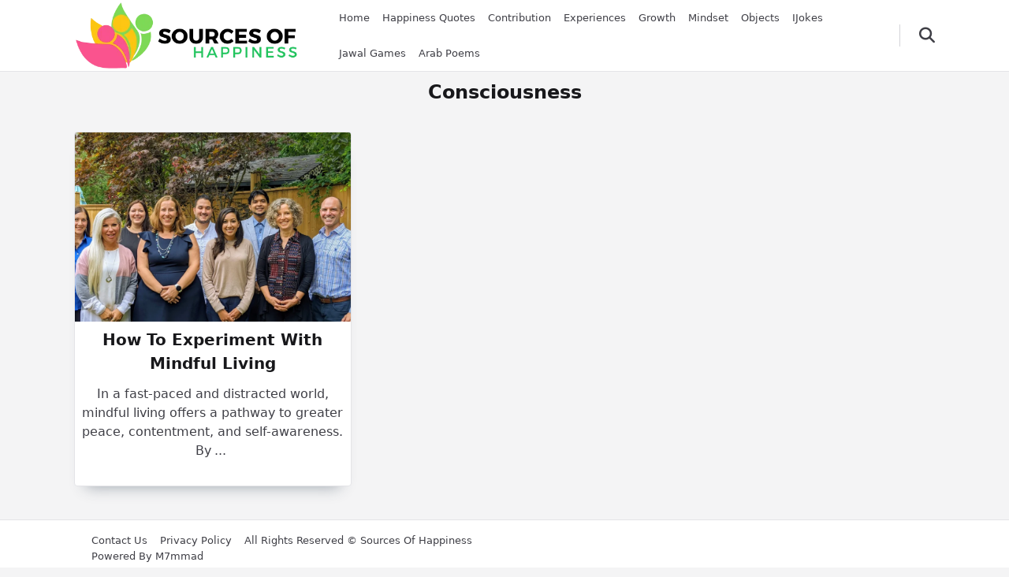

--- FILE ---
content_type: text/css
request_url: https://sourcesofhappiness.com/wp-content/themes/yuki/dist/css/style.min.css?ver=1.3.17
body_size: 16403
content:
/*!
 * Base
 */
/*! tailwindcss v3.1.4 | MIT License | https://tailwindcss.com*/*,:after,:before{border:0 solid #e5e7eb;box-sizing:border-box}:after,:before{--tw-content:""}html{-webkit-text-size-adjust:100%;font-family:ui-sans-serif,system-ui,-apple-system,BlinkMacSystemFont,Segoe UI,Roboto,Helvetica Neue,Arial,Noto Sans,sans-serif,Apple Color Emoji,Segoe UI Emoji,Segoe UI Symbol,Noto Color Emoji;line-height:1.5;-moz-tab-size:4;-o-tab-size:4;tab-size:4}body{line-height:inherit;margin:0}hr{border-top-width:1px;color:inherit;height:0}abbr:where([title]){-webkit-text-decoration:underline dotted;text-decoration:underline dotted}h1,h2,h3,h4,h5,h6{font-size:inherit;font-weight:inherit}a{color:inherit;text-decoration:inherit}b,strong{font-weight:bolder}code,kbd,pre,samp{font-family:ui-monospace,SFMono-Regular,Menlo,Monaco,Consolas,Liberation Mono,Courier New,monospace;font-size:1em}small{font-size:80%}sub,sup{font-size:75%;line-height:0;position:relative;vertical-align:baseline}sub{bottom:-.25em}sup{top:-.5em}table{border-collapse:collapse;border-color:inherit;text-indent:0}button,input,optgroup,select,textarea{color:inherit;font-family:inherit;font-size:100%;font-weight:inherit;line-height:inherit;margin:0;padding:0}button,select{text-transform:none}[type=button],[type=reset],[type=submit],button{-webkit-appearance:button;background-color:transparent;background-image:none}:-moz-focusring{outline:auto}:-moz-ui-invalid{box-shadow:none}progress{vertical-align:baseline}::-webkit-inner-spin-button,::-webkit-outer-spin-button{height:auto}[type=search]{-webkit-appearance:textfield;outline-offset:-2px}::-webkit-search-decoration{-webkit-appearance:none}::-webkit-file-upload-button{-webkit-appearance:button;font:inherit}summary{display:list-item}blockquote,dd,dl,figure,h1,h2,h3,h4,h5,h6,hr,p,pre{margin:0}fieldset{margin:0}fieldset,legend{padding:0}menu,ol,ul{list-style:none;margin:0;padding:0}textarea{resize:vertical}input::-moz-placeholder,textarea::-moz-placeholder{color:#9ca3af;opacity:1}input::placeholder,textarea::placeholder{color:#9ca3af;opacity:1}[role=button],button{cursor:pointer}:disabled{cursor:default}audio,canvas,embed,iframe,img,object,svg,video{display:block;vertical-align:middle}img,video{height:auto;max-width:100%}[multiple],[type=date],[type=datetime-local],[type=email],[type=month],[type=number],[type=password],[type=search],[type=tel],[type=text],[type=time],[type=url],[type=week],select,textarea{--tw-shadow:0 0 #0000;-webkit-appearance:none;-moz-appearance:none;appearance:none;background-color:#fff;border-color:#6b7280;border-radius:0;border-width:1px;font-size:1rem;line-height:1.5rem;padding:.5rem .75rem}[multiple]:focus,[type=date]:focus,[type=datetime-local]:focus,[type=email]:focus,[type=month]:focus,[type=number]:focus,[type=password]:focus,[type=search]:focus,[type=tel]:focus,[type=text]:focus,[type=time]:focus,[type=url]:focus,[type=week]:focus,select:focus,textarea:focus{--tw-ring-inset:var(--tw-empty,/*!*/ /*!*/);--tw-ring-offset-width:0px;--tw-ring-offset-color:#fff;--tw-ring-color:#2563eb;--tw-ring-offset-shadow:var(--tw-ring-inset) 0 0 0 var(--tw-ring-offset-width) var(--tw-ring-offset-color);--tw-ring-shadow:var(--tw-ring-inset) 0 0 0 calc(1px + var(--tw-ring-offset-width)) var(--tw-ring-color);border-color:#2563eb;box-shadow:var(--tw-ring-offset-shadow),var(--tw-ring-shadow),var(--tw-shadow);outline:2px solid transparent;outline-offset:2px}input::-moz-placeholder,textarea::-moz-placeholder{color:#6b7280;opacity:1}input::placeholder,textarea::placeholder{color:#6b7280;opacity:1}::-webkit-datetime-edit-fields-wrapper{padding:0}::-webkit-date-and-time-value{min-height:1.5em}::-webkit-datetime-edit,::-webkit-datetime-edit-day-field,::-webkit-datetime-edit-hour-field,::-webkit-datetime-edit-meridiem-field,::-webkit-datetime-edit-millisecond-field,::-webkit-datetime-edit-minute-field,::-webkit-datetime-edit-month-field,::-webkit-datetime-edit-second-field,::-webkit-datetime-edit-year-field{padding-bottom:0;padding-top:0}select{color-adjust:exact;background-image:url("data:image/svg+xml;charset=utf-8,%3Csvg xmlns='http://www.w3.org/2000/svg' fill='none' viewBox='0 0 20 20'%3E%3Cpath stroke='%236b7280' stroke-linecap='round' stroke-linejoin='round' stroke-width='1.5' d='m6 8 4 4 4-4'/%3E%3C/svg%3E");background-position:right .5rem center;background-repeat:no-repeat;background-size:1.5em 1.5em;padding-right:2.5rem;-webkit-print-color-adjust:exact;print-color-adjust:exact}[multiple]{color-adjust:unset;background-image:none;background-position:0 0;background-repeat:unset;background-size:initial;padding-right:.75rem;-webkit-print-color-adjust:unset;print-color-adjust:unset}[type=checkbox],[type=radio]{color-adjust:exact;--tw-shadow:0 0 #0000;-webkit-appearance:none;-moz-appearance:none;appearance:none;background-color:#fff;background-origin:border-box;border-color:#6b7280;border-width:1px;color:#2563eb;display:inline-block;flex-shrink:0;height:1rem;padding:0;-webkit-print-color-adjust:exact;print-color-adjust:exact;-webkit-user-select:none;-moz-user-select:none;user-select:none;vertical-align:middle;width:1rem}[type=checkbox]{border-radius:0}[type=radio]{border-radius:100%}[type=checkbox]:focus,[type=radio]:focus{--tw-ring-inset:var(--tw-empty,/*!*/ /*!*/);--tw-ring-offset-width:2px;--tw-ring-offset-color:#fff;--tw-ring-color:#2563eb;--tw-ring-offset-shadow:var(--tw-ring-inset) 0 0 0 var(--tw-ring-offset-width) var(--tw-ring-offset-color);--tw-ring-shadow:var(--tw-ring-inset) 0 0 0 calc(2px + var(--tw-ring-offset-width)) var(--tw-ring-color);box-shadow:var(--tw-ring-offset-shadow),var(--tw-ring-shadow),var(--tw-shadow);outline:2px solid transparent;outline-offset:2px}[type=checkbox]:checked,[type=radio]:checked{background-color:currentColor;background-position:50%;background-repeat:no-repeat;background-size:100% 100%;border-color:transparent}[type=checkbox]:checked{background-image:url("data:image/svg+xml;charset=utf-8,%3Csvg viewBox='0 0 16 16' fill='%23fff' xmlns='http://www.w3.org/2000/svg'%3E%3Cpath d='M12.207 4.793a1 1 0 0 1 0 1.414l-5 5a1 1 0 0 1-1.414 0l-2-2a1 1 0 0 1 1.414-1.414L6.5 9.086l4.293-4.293a1 1 0 0 1 1.414 0z'/%3E%3C/svg%3E")}[type=radio]:checked{background-image:url("data:image/svg+xml;charset=utf-8,%3Csvg viewBox='0 0 16 16' fill='%23fff' xmlns='http://www.w3.org/2000/svg'%3E%3Ccircle cx='8' cy='8' r='3'/%3E%3C/svg%3E")}[type=checkbox]:checked:focus,[type=checkbox]:checked:hover,[type=radio]:checked:focus,[type=radio]:checked:hover{background-color:currentColor;border-color:transparent}[type=checkbox]:indeterminate{background-color:currentColor;background-image:url("data:image/svg+xml;charset=utf-8,%3Csvg xmlns='http://www.w3.org/2000/svg' fill='none' viewBox='0 0 16 16'%3E%3Cpath stroke='%23fff' stroke-linecap='round' stroke-linejoin='round' stroke-width='2' d='M4 8h8'/%3E%3C/svg%3E");background-position:50%;background-repeat:no-repeat;background-size:100% 100%;border-color:transparent}[type=checkbox]:indeterminate:focus,[type=checkbox]:indeterminate:hover{background-color:currentColor;border-color:transparent}[type=file]{background:unset;border-color:inherit;border-radius:0;border-width:0;font-size:unset;line-height:inherit;padding:0}[type=file]:focus{outline:1px solid ButtonText;outline:1px auto -webkit-focus-ring-color}*,:after,:before{--tw-border-spacing-x:0;--tw-border-spacing-y:0;--tw-translate-x:0;--tw-translate-y:0;--tw-rotate:0;--tw-skew-x:0;--tw-skew-y:0;--tw-scale-x:1;--tw-scale-y:1;--tw-pan-x: ;--tw-pan-y: ;--tw-pinch-zoom: ;--tw-scroll-snap-strictness:proximity;--tw-ordinal: ;--tw-slashed-zero: ;--tw-numeric-figure: ;--tw-numeric-spacing: ;--tw-numeric-fraction: ;--tw-ring-inset: ;--tw-ring-offset-width:0px;--tw-ring-offset-color:#fff;--tw-ring-color:rgba(59,130,246,.5);--tw-ring-offset-shadow:0 0 #0000;--tw-ring-shadow:0 0 #0000;--tw-shadow:0 0 #0000;--tw-shadow-colored:0 0 #0000;--tw-blur: ;--tw-brightness: ;--tw-contrast: ;--tw-grayscale: ;--tw-hue-rotate: ;--tw-invert: ;--tw-saturate: ;--tw-sepia: ;--tw-drop-shadow: ;--tw-backdrop-blur: ;--tw-backdrop-brightness: ;--tw-backdrop-contrast: ;--tw-backdrop-grayscale: ;--tw-backdrop-hue-rotate: ;--tw-backdrop-invert: ;--tw-backdrop-opacity: ;--tw-backdrop-saturate: ;--tw-backdrop-sepia: }::-webkit-backdrop{--tw-border-spacing-x:0;--tw-border-spacing-y:0;--tw-translate-x:0;--tw-translate-y:0;--tw-rotate:0;--tw-skew-x:0;--tw-skew-y:0;--tw-scale-x:1;--tw-scale-y:1;--tw-pan-x: ;--tw-pan-y: ;--tw-pinch-zoom: ;--tw-scroll-snap-strictness:proximity;--tw-ordinal: ;--tw-slashed-zero: ;--tw-numeric-figure: ;--tw-numeric-spacing: ;--tw-numeric-fraction: ;--tw-ring-inset: ;--tw-ring-offset-width:0px;--tw-ring-offset-color:#fff;--tw-ring-color:rgba(59,130,246,.5);--tw-ring-offset-shadow:0 0 #0000;--tw-ring-shadow:0 0 #0000;--tw-shadow:0 0 #0000;--tw-shadow-colored:0 0 #0000;--tw-blur: ;--tw-brightness: ;--tw-contrast: ;--tw-grayscale: ;--tw-hue-rotate: ;--tw-invert: ;--tw-saturate: ;--tw-sepia: ;--tw-drop-shadow: ;--tw-backdrop-blur: ;--tw-backdrop-brightness: ;--tw-backdrop-contrast: ;--tw-backdrop-grayscale: ;--tw-backdrop-hue-rotate: ;--tw-backdrop-invert: ;--tw-backdrop-opacity: ;--tw-backdrop-saturate: ;--tw-backdrop-sepia: }::backdrop{--tw-border-spacing-x:0;--tw-border-spacing-y:0;--tw-translate-x:0;--tw-translate-y:0;--tw-rotate:0;--tw-skew-x:0;--tw-skew-y:0;--tw-scale-x:1;--tw-scale-y:1;--tw-pan-x: ;--tw-pan-y: ;--tw-pinch-zoom: ;--tw-scroll-snap-strictness:proximity;--tw-ordinal: ;--tw-slashed-zero: ;--tw-numeric-figure: ;--tw-numeric-spacing: ;--tw-numeric-fraction: ;--tw-ring-inset: ;--tw-ring-offset-width:0px;--tw-ring-offset-color:#fff;--tw-ring-color:rgba(59,130,246,.5);--tw-ring-offset-shadow:0 0 #0000;--tw-ring-shadow:0 0 #0000;--tw-shadow:0 0 #0000;--tw-shadow-colored:0 0 #0000;--tw-blur: ;--tw-brightness: ;--tw-contrast: ;--tw-grayscale: ;--tw-hue-rotate: ;--tw-invert: ;--tw-saturate: ;--tw-sepia: ;--tw-drop-shadow: ;--tw-backdrop-blur: ;--tw-backdrop-brightness: ;--tw-backdrop-contrast: ;--tw-backdrop-grayscale: ;--tw-backdrop-hue-rotate: ;--tw-backdrop-invert: ;--tw-backdrop-opacity: ;--tw-backdrop-saturate: ;--tw-backdrop-sepia: }:root{scroll-behavior:smooth}[data-yuki-theme=light]{--yuki-primary-color:var(--yuki-light-primary-color);--yuki-primary-active:var(--yuki-light-primary-active);--yuki-accent-color:var(--yuki-light-accent-color);--yuki-accent-active:var(--yuki-light-accent-active);--yuki-base-color:var(--yuki-light-base-color);--yuki-base-100:var(--yuki-light-base-100);--yuki-base-200:var(--yuki-light-base-200);--yuki-base-300:var(--yuki-light-base-300)}[data-yuki-theme=light] .yuki-theme-switch .dark-mode{display:inline}[data-yuki-theme=light] .yuki-theme-switch .light-mode{display:none}[data-yuki-theme=dark]{--yuki-primary-color:var(--yuki-dark-primary-color);--yuki-primary-active:var(--yuki-dark-primary-active);--yuki-accent-color:var(--yuki-dark-accent-color);--yuki-accent-active:var(--yuki-dark-accent-active);--yuki-base-color:var(--yuki-dark-base-color);--yuki-base-100:var(--yuki-dark-base-100);--yuki-base-200:var(--yuki-dark-base-200);--yuki-base-300:var(--yuki-dark-base-300)}[data-yuki-theme=dark] .yuki-theme-switch .light-mode{display:inline}[data-yuki-theme=dark] .yuki-theme-switch .dark-mode{display:none}

/*!
 * Components
 */.container{width:100%}@media (min-width:576px){.container{max-width:576px}}@media (min-width:768px){.container{max-width:768px}}@media (min-width:1024px){.container{max-width:1024px}}@media (min-width:1140px){.container{max-width:1140px}}@media (min-width:1536px){.container{max-width:1536px}}.prose{color:var(--tw-prose-body);max-width:65ch}.prose [class~=lead]{color:var(--tw-prose-lead);font-size:1.25em;line-height:1.6;margin-bottom:1.2em;margin-top:1.2em}.prose a{color:var(--tw-prose-links);font-weight:500;text-decoration:underline}.prose strong{color:var(--tw-prose-bold);font-weight:600}.prose ol{list-style-type:decimal;padding-left:1.625em}.prose ol[type=A]{list-style-type:upper-alpha}.prose ol[type=a]{list-style-type:lower-alpha}.prose ol[type=A s]{list-style-type:upper-alpha}.prose ol[type=a s]{list-style-type:lower-alpha}.prose ol[type=I]{list-style-type:upper-roman}.prose ol[type=i]{list-style-type:lower-roman}.prose ol[type=I s]{list-style-type:upper-roman}.prose ol[type=i s]{list-style-type:lower-roman}.prose ol[type="1"]{list-style-type:decimal}.prose ul{list-style-type:disc;padding-left:1.625em}.prose ol>li::marker{color:var(--tw-prose-counters);font-weight:400}.prose ul>li::marker{color:var(--tw-prose-bullets)}.prose hr{border-color:var(--tw-prose-hr);border-top-width:1px;margin-bottom:3em;margin-top:3em}.prose blockquote{border-left-color:var(--tw-prose-quote-borders);border-left-width:.25rem;color:var(--tw-prose-quotes);font-style:italic;font-weight:500;margin-bottom:1.6em;margin-top:1.6em;padding-left:1em;quotes:"\201C""\201D""\2018""\2019"}.prose blockquote p:first-of-type:before{content:open-quote}.prose blockquote p:last-of-type:after{content:close-quote}.prose h1{color:var(--tw-prose-headings);font-size:2.25em;font-weight:800;line-height:1.1111111;margin-bottom:.8888889em;margin-top:0}.prose h1 strong{font-weight:900}.prose h2{color:var(--tw-prose-headings);font-size:1.5em;font-weight:700;line-height:1.3333333;margin-bottom:1em;margin-top:2em}.prose h2 strong{font-weight:800}.prose h3{color:var(--tw-prose-headings);font-size:1.25em;font-weight:600;line-height:1.6;margin-bottom:.6em;margin-top:1.6em}.prose h3 strong{font-weight:700}.prose h4{color:var(--tw-prose-headings);font-weight:600;line-height:1.5;margin-bottom:.5em;margin-top:1.5em}.prose h4 strong{font-weight:700}.prose figure>*{margin-bottom:0;margin-top:0}.prose figcaption{color:var(--tw-prose-captions);font-size:.875em;line-height:1.4285714;margin-top:.8571429em}.prose code{color:var(--tw-prose-code);font-size:.875em;font-weight:600}.prose code:after,.prose code:before{content:"`"}.prose a code{color:var(--tw-prose-links)}.prose pre{background-color:var(--tw-prose-pre-bg);border-radius:.375rem;color:var(--tw-prose-pre-code);font-size:.875em;font-weight:400;line-height:1.7142857;margin-bottom:1.7142857em;margin-top:1.7142857em;overflow-x:auto;padding:.8571429em 1.1428571em}.prose pre code{background-color:transparent;border-radius:0;border-width:0;color:inherit;font-family:inherit;font-size:inherit;font-weight:inherit;line-height:inherit;padding:0}.prose pre code:after,.prose pre code:before{content:none}.prose table{font-size:.875em;line-height:1.7142857;margin-bottom:2em;margin-top:2em;table-layout:auto;text-align:left;width:100%}.prose thead{border-bottom-color:var(--tw-prose-th-borders);border-bottom-width:1px}.prose thead th{color:var(--tw-prose-headings);font-weight:600;padding-bottom:.5714286em;padding-left:.5714286em;padding-right:.5714286em;vertical-align:bottom}.prose tbody tr{border-bottom-color:var(--tw-prose-td-borders);border-bottom-width:1px}.prose tbody tr:last-child{border-bottom-width:0}.prose tbody td{padding:.5714286em;vertical-align:baseline}.prose{--tw-prose-body:#374151;--tw-prose-headings:#111827;--tw-prose-lead:#4b5563;--tw-prose-links:#111827;--tw-prose-bold:#111827;--tw-prose-counters:#6b7280;--tw-prose-bullets:#d1d5db;--tw-prose-hr:#e5e7eb;--tw-prose-quotes:#111827;--tw-prose-quote-borders:#e5e7eb;--tw-prose-captions:#6b7280;--tw-prose-code:#111827;--tw-prose-pre-code:#e5e7eb;--tw-prose-pre-bg:#1f2937;--tw-prose-th-borders:#d1d5db;--tw-prose-td-borders:#e5e7eb;--tw-prose-invert-body:#d1d5db;--tw-prose-invert-headings:#fff;--tw-prose-invert-lead:#9ca3af;--tw-prose-invert-links:#fff;--tw-prose-invert-bold:#fff;--tw-prose-invert-counters:#9ca3af;--tw-prose-invert-bullets:#4b5563;--tw-prose-invert-hr:#374151;--tw-prose-invert-quotes:#f3f4f6;--tw-prose-invert-quote-borders:#374151;--tw-prose-invert-captions:#9ca3af;--tw-prose-invert-code:#fff;--tw-prose-invert-pre-code:#d1d5db;--tw-prose-invert-pre-bg:rgba(0,0,0,.5);--tw-prose-invert-th-borders:#4b5563;--tw-prose-invert-td-borders:#374151;font-size:1rem;line-height:1.75}.prose p{margin-bottom:1.25em;margin-top:1.25em}.prose figure,.prose img,.prose video{margin-bottom:2em;margin-top:2em}.prose h2 code{font-size:.875em}.prose h3 code{font-size:.9em}.prose li{margin-bottom:.5em;margin-top:.5em}.prose ol>li,.prose ul>li{padding-left:.375em}.prose>ul>li p{margin-bottom:.75em;margin-top:.75em}.prose>ul>li>:first-child{margin-top:1.25em}.prose>ul>li>:last-child{margin-bottom:1.25em}.prose>ol>li>:first-child{margin-top:1.25em}.prose>ol>li>:last-child{margin-bottom:1.25em}.prose ol ol,.prose ol ul,.prose ul ol,.prose ul ul{margin-bottom:.75em;margin-top:.75em}.prose h2+*,.prose h3+*,.prose h4+*,.prose hr+*{margin-top:0}.prose thead th:first-child{padding-left:0}.prose thead th:last-child{padding-right:0}.prose tbody td:first-child{padding-left:0}.prose tbody td:last-child{padding-right:0}.prose>:first-child{margin-top:0}.prose>:last-child{margin-bottom:0}.prose-yuki{--tw-prose-body:var(--yuki-accent-color);--tw-prose-headings:var(--yuki-accent-active);--tw-prose-lead:var(--yuki-accent-color);--tw-prose-bold:var(--yuki-accent-active);--tw-prose-counters:var(--yuki-primary-color);--tw-prose-bullets:var(--yuki-primary-active);--tw-prose-hr:var(--yuki-base-200);--tw-prose-quotes:var(--yuki-accent-color);--tw-prose-quote-borders:var(--yuki-base-300);--tw-prose-captions:var(--yuki-accent-color);--tw-prose-code:var(--yuki-primary-active);--tw-prose-pre-code:var(--yuki-accent-active);--tw-prose-pre-bg:var(--yuki-base-100);--tw-prose-th-borders:var(--yuki-base-200);--tw-prose-td-borders:var(--yuki-base-200)}.prose.prose-yuki,.yuki-max-w-content{max-width:var(--yuki-max-w-content,65ch)}.prose-no-underline a{text-decoration:none}.yuki-archive-header{position:relative}.yuki-archive-header .container{position:relative;z-index:1}.yuki-archive-header.yuki-archive-header-has-overlay:after{content:"";display:block;height:100%;left:0;position:absolute;top:0;width:100%}.yuki-builder-column-desktop{display:none}@media (min-width:1024px){.yuki-builder-column-desktop{display:flex}}.yuki-builder-column-mobile{display:flex}@media (min-width:1024px){.yuki-builder-column-mobile{display:none}}.yuki-page-builder-row{display:flex;flex-wrap:wrap}.yuki-page-builder-row.yuki-page-builder-stretch-row{margin-left:calc(50% - 50vw)!important;max-width:100vw;width:100vw}.yuki-page-builder-row .yuki-page-builder-elements-wrapper{padding:0 var(--yuki-columns-gap,6px)}.yuki-page-builder-column{flex-grow:1;flex-shrink:0}.yuki-page-builder-column .yuki-page-builder-element{margin-bottom:var(--yuki-elements-gap,12px)}.yuki-page-builder-column .yuki-page-builder-element:last-child{margin-bottom:0}.yuki-builder-column-desktop-dir-row>[data-builder-element],.yuki-builder-column-mobile-dir-row>[data-builder-element],.yuki-builder-column-tablet-dir-row>[data-builder-element]{margin-right:var(--yuki-builder-elements-gap,12px)}.yuki-builder-column-desktop-dir-row>[data-builder-element]:last-child,.yuki-builder-column-mobile-dir-row>[data-builder-element]:last-child,.yuki-builder-column-tablet-dir-row>[data-builder-element]:last-child{margin-right:0}.yuki-builder-column-desktop-dir-column>[data-builder-element],.yuki-builder-column-mobile-dir-column>[data-builder-element],.yuki-builder-column-tablet-dir-column>[data-builder-element]{margin-bottom:var(--yuki-builder-elements-gap,12px)}.yuki-builder-column-desktop-dir-column>[data-builder-element]:last-child,.yuki-builder-column-mobile-dir-column>[data-builder-element]:last-child,.yuki-builder-column-tablet-dir-column>[data-builder-element]:last-child{margin-bottom:0}.yuki-header-row{position:relative}.yuki-header-row .container{position:relative;z-index:9}.yuki-overlay{height:100%;left:0;position:absolute;top:0;width:100%}.sf-menu,.sf-menu *{list-style:none;margin:0;padding:0}.sf-menu a,.sf-menu li{position:relative}.sf-menu li{width:100%}.sf-menu li.sfHover,.sf-menu li:hover{transition:none}.sf-menu li.sfHover>ul,.sf-menu li:hover>ul{display:block}.sf-menu ul{display:none;position:absolute;top:0;z-index:50}.sf-menu>li>ul{top:100%}.sf-menu:not(.sf-dropdown-left) ul{left:calc(100% + 4px)}.sf-menu:not(.sf-dropdown-left)>li>ul{left:0;right:auto}.sf-menu.sf-dropdown-left ul{left:calc(-100% - 4px)}.sf-menu.sf-dropdown-left>li>ul{left:auto;right:0}.sf-menu>li{float:left}.sf-menu li{width:auto}.slick-slider{-webkit-touch-callout:none;-webkit-tap-highlight-color:transparent;box-sizing:border-box;touch-action:pan-y;-webkit-user-select:none;-moz-user-select:none;user-select:none;-khtml-user-select:none}.slick-list,.slick-slider{display:block;position:relative}.slick-list{margin:0;overflow:hidden;padding:0}.slick-list:focus{outline:none}.slick-list.dragging{cursor:pointer;cursor:hand}.slick-slider .slick-list,.slick-slider .slick-track{transform:translateZ(0)}.slick-track{display:block;left:0;margin-left:auto;margin-right:auto;position:relative;top:0}.slick-track:after,.slick-track:before{content:"";display:table}.slick-track:after{clear:both}.slick-loading .slick-track{visibility:hidden}.slick-slide{display:none;float:left;height:100%;min-height:1px}.slick-slide>div{font-size:0;line-height:0}[dir=rtl] .slick-slide{float:right}.slick-slide img{display:block}.slick-slide.slick-loading img{display:none}.slick-slide.dragging img{pointer-events:none}.slick-initialized .slick-slide{display:block}.slick-loading .slick-slide{visibility:hidden}.slick-vertical .slick-slide{border:1px solid transparent;display:block;height:auto}.slick-arrow.slick-hidden{display:none}.yuki-modal-visible{overflow:hidden;padding-right:var(--scrollbar-width,0)}.yuki-modal{bottom:0;height:calc(100vh - var(--wp-admin-bar-height, 0));left:0;opacity:0;pointer-events:none;position:fixed;right:0;top:var(--wp-admin-bar-height,0);visibility:hidden;width:100vw;z-index:999999}.yuki-modal,.yuki-modal .yuki-modal-inner{transition:all .3s ease!important}.yuki-modal .yuki-modal-inner{display:flex;flex-direction:column;height:100%;width:100%}.yuki-modal[data-toggle-behaviour=drawer-left] .yuki-modal-inner{transform:translate3d(-20%,0,0)}.yuki-modal[data-toggle-behaviour=drawer-right] .yuki-modal-inner{transform:translate3d(20%,0,0)}.yuki-modal.active{opacity:1;pointer-events:auto;visibility:visible}.yuki-modal.active .yuki-modal-inner{transform:translateZ(0)}.yuki-modal .yuki-modal-actions{font-size:1.75rem;left:0;line-height:1;padding:24px 24px 0;position:absolute;top:0;width:100%}.yuki-modal .yuki-modal-actions button{color:var(--yuki-modal-action-initial,hsla(0,0%,100%,.5));cursor:pointer;display:block;position:relative;z-index:9999}.yuki-modal .yuki-modal-actions button,.yuki-modal .yuki-modal-actions button *{transition:all .25s ease}.yuki-modal .yuki-modal-actions button:hover{color:var(--yuki-modal-action-hover,#fff)}.yuki-modal .yuki-modal-actions .yuki-close-modal{-webkit-margin-start:auto;margin-inline-start:auto}.yuki-modal .yuki-modal-content{box-sizing:border-box;flex-grow:1;overflow-x:hidden;overflow-y:auto;padding:48px 24px 24px}.yuki-menu{align-items:center;display:flex;flex-wrap:wrap;height:100%}.yuki-menu li{display:flex;line-height:1.5;white-space:nowrap;*white-space:normal}.yuki-menu ul{min-width:12em;*width:12em}.yuki-menu .yuki-menu-icon{display:none}.yuki-menu.yuki-menu-has-arrow .menu-item-has-children>a>.yuki-menu-icon,.yuki-menu.yuki-menu-has-arrow .page_item_has_children>a>.yuki-menu-icon{display:inline-block;font-size:12px;margin-left:.65em}.yuki-menu>li{height:var(--menu-items-height,100%);margin:var(--menu-items-margin,0)}.yuki-menu>li>a{align-items:center;background-color:var(--menu-background-initial-color);border-radius:var(--menu-items-radius,0);color:var(--menu-text-initial-color);display:flex;height:100%;padding:var(--menu-items-padding,0);transition:all .25s ease}.yuki-menu>li>a svg{fill:var(--menu-text-initial-color)}.yuki-menu>li:hover>a{background-color:var(--menu-background-hover-color);color:var(--menu-text-hover-color)}.yuki-menu>li:hover>a svg{fill:var(--menu-text-hover-color)}.yuki-menu>li[class*=current-menu-]>a{background-color:var(--menu-background-active-color);color:var(--menu-text-active-color)}.yuki-menu>li[class*=current-menu-]>a svg{fill:var(--menu-text-active-color)}.yuki-menu>li ul{background-color:var(--dropdown-background-initial-color);border-radius:var(--dropdown-radius,0);box-shadow:var(--dropdown-box-shadow,none);color:var(--dropdown-text-initial-color);min-width:var(--dropdown-width);z-index:99999}.yuki-menu>li ul svg{fill:var(--dropdown-text-initial-color)}.yuki-menu>li ul a{align-items:center;display:flex;justify-content:space-between;padding:var(--dropdown-item-padding);transition:all .25s ease;width:100%}.yuki-menu>li ul li{border-top:var(--dropdown-divider)}.yuki-menu>li ul li:first-child,.yuki-menu>li ul li:first-child>a{border-top:none;border-top-left-radius:inherit;border-top-right-radius:inherit}.yuki-menu>li ul li:last-child,.yuki-menu>li ul li:last-child>a{border-bottom-left-radius:inherit;border-bottom-right-radius:inherit}.yuki-menu>li ul li:hover>a{background-color:var(--dropdown-background-active-color);color:var(--dropdown-text-hover-color)}.yuki-menu>li ul li:hover>a svg{fill:var(--dropdown-text-hover-color)}.yuki-menu>li ul li[class*=current-menu-]>a{background-color:var(--dropdown-background-active-color);color:var(--dropdown-text-active-color)}.yuki-menu>li ul li[class*=current-menu-]>a svg{fill:var(--dropdown-text-active-color)}.yuki-site-branding .site-logo{display:block;height:var(--logo-max-height,40px);margin-bottom:var(--logo-spacing)}.yuki-site-branding .site-logo img{display:inline-block;height:inherit;max-width:100%;-o-object-fit:contain;object-fit:contain;vertical-align:initial;width:auto}.yuki-site-branding .site-logo-dark{display:none}.yuki-site-branding .site-identity .site-tagline,.yuki-site-branding .site-identity .site-title{display:block;margin-bottom:0}.yuki-site-branding .site-identity .site-title{color:var(--text-color);transition:color .25s ease}.yuki-site-branding .site-identity .site-title:hover{color:var(--hover-color)}.yuki-site-branding[data-logo=left],.yuki-site-branding[data-logo=right]{align-items:center;display:flex}.yuki-site-branding[data-logo=left] .site-logo,.yuki-site-branding[data-logo=right] .site-logo{margin-bottom:0}.yuki-site-branding[data-logo=left] .site-logo{margin-right:var(--logo-spacing)}.yuki-site-branding[data-logo=right]{flex-direction:row-reverse}.yuki-site-branding[data-logo=right] .site-logo{margin-left:var(--logo-spacing)}[data-yuki-theme=dark] .yuki-site-branding .site-logo-light{display:none}[data-yuki-theme=dark] .yuki-site-branding .site-logo-dark{display:block}.woocommerce #respond input#submit,.woocommerce #respond input#submit.alt,.woocommerce .page-content .widget_price_filter .button,.woocommerce .page-content .woocommerce-message .button,.woocommerce .page-content a.button.alt,.woocommerce .page-content button.button.alt,.woocommerce .woocommerce-page .page-content .woocommerce-message .button,.woocommerce a.button,.woocommerce a.button.alt,.woocommerce button.button,.woocommerce button.button.alt,.woocommerce input.button,.woocommerce input.button.alt,.wp-block-button.is-style-outline .wp-block-button__link,.yuki-article-content [type=submit],.yuki-button,.yuki-form [type=submit],.yuki-raw-html [type=submit],.yuki-widget [type=submit],div:not(.is-style-outline)>.wp-block-button__link{align-items:center;background-color:var(--yuki-button-initial-color);border-color:var(--lotta-border-initial-color);border:var(--yuki-button-border,none);border-radius:var(--yuki-button-radius);box-shadow:var(--yuki-button-shadow,none);box-sizing:border-box;color:var(--yuki-button-text-initial-color);cursor:pointer;display:inline-flex;min-height:var(--yuki-button-height);padding:var(--yuki-button-padding);text-decoration:none;transition:all .2s ease}.woocommerce #respond input#submit.alt:disabled,.woocommerce #respond input#submit:disabled,.woocommerce .page-content .widget_price_filter .button:disabled,.woocommerce .page-content .woocommerce-message .button:disabled,.woocommerce .page-content a.button.alt:disabled,.woocommerce .page-content button.button.alt:disabled,.woocommerce .woocommerce-page .page-content .woocommerce-message .button:disabled,.woocommerce a.button.alt:disabled,.woocommerce a.button:disabled,.woocommerce button.button.alt:disabled,.woocommerce button.button:disabled,.woocommerce input.button.alt:disabled,.woocommerce input.button:disabled,.wp-block-button.is-style-outline .wp-block-button__link:disabled,.yuki-article-content [type=submit]:disabled,.yuki-button:disabled,.yuki-form [type=submit]:disabled,.yuki-raw-html [type=submit]:disabled,.yuki-widget [type=submit]:disabled,div:not(.is-style-outline)>.wp-block-button__link:disabled{cursor:not-allowed;opacity:.65}.woocommerce #respond input#submit.alt:not(:disabled):hover,.woocommerce #respond input#submit:not(:disabled):hover,.woocommerce .page-content .widget_price_filter .button:not(:disabled):hover,.woocommerce .page-content .woocommerce-message .button:not(:disabled):hover,.woocommerce .page-content a.button.alt:not(:disabled):hover,.woocommerce .page-content button.button.alt:not(:disabled):hover,.woocommerce .woocommerce-page .page-content .woocommerce-message .button:not(:disabled):hover,.woocommerce a.button.alt:not(:disabled):hover,.woocommerce a.button:not(:disabled):hover,.woocommerce button.button.alt:not(:disabled):hover,.woocommerce button.button:not(:disabled):hover,.woocommerce input.button.alt:not(:disabled):hover,.woocommerce input.button:not(:disabled):hover,.wp-block-button.is-style-outline .wp-block-button__link:not(:disabled):hover,.yuki-article-content [type=submit]:not(:disabled):hover,.yuki-button:not(:disabled):hover,.yuki-form [type=submit]:not(:disabled):hover,.yuki-raw-html [type=submit]:not(:disabled):hover,.yuki-widget [type=submit]:not(:disabled):hover,div:not(.is-style-outline)>.wp-block-button__link:not(:disabled):hover{background-color:var(--yuki-button-hover-color);border-color:var(--lotta-border-hover-color);box-shadow:var(--yuki-button-shadow-active,none);color:var(--yuki-button-text-hover-color)}.wp-block-button.is-style-outline .wp-block-button__link{background-color:transparent;border-color:var(--yuki-button-initial-color);border-style:solid;border-width:2px;color:var(--yuki-button-initial-color)}.components-button.is-primary{background:var(--wp-admin-theme-color)!important}.yuki-icon-button{align-items:center;background-color:transparent;border:none;box-sizing:border-box;color:var(--yuki-icon-button-icon-initial-color);cursor:pointer;display:flex;height:calc(var(--yuki-icon-button-size)*1.25);justify-content:center;margin:0;padding:0;transition:all .25s ease;width:calc(var(--yuki-icon-button-size)*1.25)}.yuki-icon-button:active,.yuki-icon-button:hover{color:var(--yuki-icon-button-icon-hover-color)}.yuki-icon-button.yuki-icon-button-rounded,.yuki-icon-button.yuki-icon-button-square{border-radius:var(--yuki-icon-button-radius,3px);height:calc(var(--yuki-icon-button-size)*2.5);width:calc(var(--yuki-icon-button-size)*2.5)}.yuki-icon-button.yuki-icon-button-rounded.yuki-icon-button-solid,.yuki-icon-button.yuki-icon-button-square.yuki-icon-button-solid{background-color:var(--yuki-icon-button-bg-initial-color)}.yuki-icon-button.yuki-icon-button-rounded.yuki-icon-button-solid:hover,.yuki-icon-button.yuki-icon-button-square.yuki-icon-button-solid:hover{background-color:var(--yuki-icon-button-bg-hover-color)}.yuki-icon-button.yuki-icon-button-rounded.yuki-icon-button-outline,.yuki-icon-button.yuki-icon-button-square.yuki-icon-button-outline{border:var(--yuki-icon-button-outline,1px solid);border-color:var(--yuki-icon-button-border-initial-color)}.yuki-icon-button.yuki-icon-button-rounded.yuki-icon-button-outline:hover,.yuki-icon-button.yuki-icon-button-square.yuki-icon-button-outline:hover{border-color:var(--yuki-icon-button-border-hover-color)}.yuki-icon-button.yuki-icon-button-rounded.yuki-icon-button-outline,.yuki-icon-button.yuki-icon-button-rounded.yuki-icon-button-solid{--yuki-icon-button-radius:9999px}.yuki-socials{display:flex}.yuki-socials .yuki-social-link{margin-right:var(--yuki-social-icons-spacing,0)}.yuki-socials .yuki-social-link:last-of-type{margin-right:0}.yuki-socials .yuki-social-link .yuki-social-icon{color:var(--yuki-official-color);font-size:var(--yuki-social-icons-size,12px);transition:all .2s ease,opacity .2s ease}.yuki-socials .yuki-social-link.yuki-socials-official:hover .yuki-social-icon svg{opacity:.8}.yuki-socials.yuki-socials-custom .yuki-social-link .yuki-social-icon{color:var(--yuki-social-icon-initial-color)}.yuki-socials.yuki-socials-custom .yuki-social-link:hover .yuki-social-icon{color:var(--yuki-social-icon-hover-color)}.yuki-socials.yuki-socials-rounded .yuki-social-icon,.yuki-socials.yuki-socials-square .yuki-social-icon{align-items:center;border-radius:var(--yuki-social-icons-radius,3px);display:flex;height:calc(var(--yuki-social-icons-size)*2.5);justify-content:center;width:calc(var(--yuki-social-icons-size)*2.5)}.yuki-socials.yuki-socials-rounded.yuki-socials-solid .yuki-social-icon,.yuki-socials.yuki-socials-square.yuki-socials-solid .yuki-social-icon{background-color:var(--yuki-social-bg-initial-color)}.yuki-socials.yuki-socials-rounded.yuki-socials-solid .yuki-social-icon:hover,.yuki-socials.yuki-socials-square.yuki-socials-solid .yuki-social-icon:hover{background-color:var(--yuki-social-bg-hover-color)}.yuki-socials.yuki-socials-rounded.yuki-socials-outline .yuki-social-icon,.yuki-socials.yuki-socials-square.yuki-socials-outline .yuki-social-icon{border:var(--yuki-social-icons-outline,1px solid);border-color:var(--yuki-social-border-initial-color)}.yuki-socials.yuki-socials-rounded.yuki-socials-outline .yuki-social-icon:hover,.yuki-socials.yuki-socials-square.yuki-socials-outline .yuki-social-icon:hover{border-color:var(--yuki-social-border-hover-color)}.yuki-socials.yuki-socials-rounded.yuki-socials-outline .yuki-social-icon,.yuki-socials.yuki-socials-rounded.yuki-socials-solid .yuki-social-icon{--yuki-social-icons-radius:9999px}.yuki-cart-trigger{font-size:1rem;position:relative}.yuki-cart-trigger .yuki-cart-badge{font-size:14px;height:1.75em;line-height:1.75em;right:-.725em;text-align:center;top:-.725em;transform:scale(.75);width:1.75em}.yuki-cart-popup .widget>h2{display:none}.yuki-cart-popup p.buttons{margin:1.25em 0}.yuki-cart-popup .total{padding-bottom:12px;padding-top:12px}.yuki-popup{box-shadow:0 0 14px rgba(70,71,73,.1);color:var(--yuki-accent-color);font-size:1rem;margin-top:10px;min-width:300px;top:calc(100% + .6em)}.yuki-popup:before{border:.65em solid transparent;border-bottom:.65em solid var(--yuki-popup-color,var(--yuki-base-200));bottom:100%;content:" ";position:absolute;right:.65em}.popup-triangle{border:.65em solid transparent;border-bottom:.65em solid var(--yuki-popup-color,var(--yuki-base-200));bottom:100%;content:" ";position:absolute}.yuki-raw-html a{color:var(--yuki-link-initial-color);transition:all .25s ease}.yuki-raw-html a:hover{color:var(--yuki-link-hover-color);text-decoration:underline}.yuki-no-result-search-form{--yuki-form-background-color:var(--yuki-base-100);--yuki-form-text-color:var(--yuki-accent-active);--yuki-form-border-color:var(--yuki-base-300);--yuki-form-active-color:var(--yuki-primary-color)}.yuki-no-result-search-form .search-submit{--yuki-button-text-initial-color:var(--yuki-accent-active);--yuki-button-text-hover-color:var(--yuki-primary-active);--yuki-button-initial-color:transparent;--yuki-button-hover-color:transparent;--yuki-button-border:none;--yuki-button-shadow:none;--yuki-button-shadow-active:none;height:100%;position:absolute;right:0;top:0}.woocommerce .yuki-search-modal-form .search-input,.yuki-search-modal-form .search-input{background:transparent;border:none;border-bottom:2px solid var(--yuki-search-input-border-initial-color,var(--yuki-base-200));border-radius:0;color:var(--yuki-search-input-initial-color,var(--yuki-accent-color));flex-grow:1;padding:1rem 1.5rem}.woocommerce .yuki-search-modal-form .search-input::-moz-placeholder,.yuki-search-modal-form .search-input::-moz-placeholder{color:var(--yuki-search-input-placeholder-color,var(--yuki-accent-color))}.woocommerce .yuki-search-modal-form .search-input::placeholder,.yuki-search-modal-form .search-input::placeholder{color:var(--yuki-search-input-placeholder-color,var(--yuki-accent-color))}.woocommerce .yuki-search-modal-form .search-input:focus,.yuki-search-modal-form .search-input:focus{border-bottom-color:var(--yuki-search-input-border-focus-color,var(--yuki-primary-color));box-shadow:none;color:var(--yuki-search-input-focus-color,var(--yuki-accent-color));outline:none}.woocommerce .yuki-search-modal-form .search-input::-ms-clear,.woocommerce .yuki-search-modal-form .search-input::-ms-reveal,.yuki-search-modal-form .search-input::-ms-clear,.yuki-search-modal-form .search-input::-ms-reveal{display:none;height:0;width:0}.woocommerce .yuki-search-modal-form .search-input::-webkit-search-cancel-button,.woocommerce .yuki-search-modal-form .search-input::-webkit-search-decoration,.woocommerce .yuki-search-modal-form .search-input::-webkit-search-results-button,.woocommerce .yuki-search-modal-form .search-input::-webkit-search-results-decoration,.yuki-search-modal-form .search-input::-webkit-search-cancel-button,.yuki-search-modal-form .search-input::-webkit-search-decoration,.yuki-search-modal-form .search-input::-webkit-search-results-button,.yuki-search-modal-form .search-input::-webkit-search-results-decoration{display:none}.woocommerce .yuki-search-modal-form .yuki-search-submit,.yuki-search-modal-form .yuki-search-submit{font-size:1.25rem;height:100%;padding:0 1.5rem;position:absolute;right:0;top:0}.woocommerce .yuki-search-modal-form .search-submit,.yuki-search-modal-form .search-submit{align-items:center;background:var(--yuki-search-submit-background-initial-color,var(--yuki-accent-color));border:var(--yuki-search-submit-border,none);border-radius:var(--yuki-search-submit-radius,4px);color:var(--yuki-search-submit-initial-color,var(--yuki-accent-color));display:flex;justify-content:center;padding:.75rem;position:absolute;right:0;transition:all .25s ease}.woocommerce .yuki-search-modal-form .search-submit:hover,.yuki-search-modal-form .search-submit:hover{background:var(--yuki-search-submit-background-hover-color,var(--yuki-primary-color));color:var(--yuki-search-submit-hover-color,var(--yuki-primary-color))}.yuki-search-wrap .yuki-search-form-icon{align-items:center;display:flex;font-size:.75rem;height:100%;justify-content:center;line-height:1;padding:0 1rem;position:absolute;right:0;top:0}.yuki-collapsable-menu{width:100%}.yuki-collapsable-menu a{align-items:center;border-bottom:var(--menu-items-divider,none);color:var(--menu-text-initial-color,var(--yuki-accent-color));display:flex;justify-content:space-between;padding:12px;transition:all .25s ease}.yuki-collapsable-menu a:hover{color:var(--menu-text-hover-color,var(--yuki-primary-color))}.yuki-collapsable-menu [class*=current-menu-]>a{color:var(--menu-text-active-color,var(--yuki-primary-color))}.yuki-collapsable-menu .yuki-dropdown-toggle{align-items:center;border:var(--menu-dropdown-toggle-border,none);border-radius:2px;color:var(--menu-text-initial-color,var(--yuki-accent-color));display:none;height:1.6em;justify-content:center;transition:all .25s ease;visibility:hidden;width:1.6em}.yuki-collapsable-menu .yuki-dropdown-toggle .yuki-menu-icon{display:block;font-size:.8em;line-height:1;transform:rotate(0deg);transition:all .25s ease}.yuki-collapsable-menu .yuki-dropdown-toggle.active .yuki-menu-icon{transform:rotate(180deg)}.yuki-collapsable-menu .yuki-dropdown-toggle:hover{border-color:var(--menu-text-hover-color,var(--yuki-primary-color));color:var(--menu-text-hover-color,var(--yuki-primary-color))}.yuki-collapsable-menu.yuki-menu-has-arrow .menu-item-has-children>a>.yuki-dropdown-toggle,.yuki-collapsable-menu.yuki-menu-has-arrow .page_item_has_children>a>.yuki-dropdown-toggle{display:flex;margin-left:1em;visibility:visible}.yuki-collapsable-menu>li ul{-webkit-padding-start:1em;padding-inline-start:1em}.yuki-breadcrumbs-element{fill:var(--breadcrumb-link-initial);color:var(--breadcrumb-link-initial)}.yuki-breadcrumbs-element svg{display:inline-block}.yuki-breadcrumbs-element .breadcrumb-link>svg{height:80%;width:auto}.yuki-breadcrumbs-element .breadcrumb-sep svg{display:inline-block;height:.7em;position:relative;top:-.15em;vertical-align:middle;width:.7em}.yuki-breadcrumbs-element .breadcrumb-link{color:var(--breadcrumb-link-initial);transition:color,fill .25s ease-in}.yuki-breadcrumbs-element .breadcrumb-link,.yuki-breadcrumbs-element .breadcrumb-link svg{fill:var(--breadcrumb-link-initial)}.yuki-breadcrumbs-element .breadcrumb-link svg{display:inline-block;height:1.25em;position:relative;top:-.2em;vertical-align:middle;width:1.25em}.yuki-breadcrumbs-element .breadcrumb-link:hover{color:var(--breadcrumb-link-hover)}.yuki-breadcrumbs-element .breadcrumb-link:hover,.yuki-breadcrumbs-element .breadcrumb-link:hover svg{fill:var(--breadcrumb-link-hover)}.yuki-breadcrumbs-element .breadcrumb-item{color:var(--breadcrumb-text)}.link{color:var(--yuki-initial-color,var(--yuki-accent-color));transition-duration:.3s;transition-property:color,background-color,border-color,fill,stroke,-webkit-text-decoration-color;transition-property:color,background-color,border-color,text-decoration-color,fill,stroke;transition-property:color,background-color,border-color,text-decoration-color,fill,stroke,-webkit-text-decoration-color;transition-timing-function:cubic-bezier(.4,0,.2,1)}.link:hover{color:var(--yuki-hover-color,var(--yuki-primary-color))}.yuki-heading .heading-content{position:relative}.yuki-heading .heading-content:after{background:var(--yuki-heading-indicator,var(--yuki-primary-color));content:"";display:block}.yuki-heading.yuki-heading-style-1 .heading-content{border-bottom:1px solid var(--yuki-base-200);padding-bottom:8px}.yuki-heading.yuki-heading-style-1 .heading-content:after{bottom:-1px;height:4px;left:0;position:absolute;width:3em}.yuki-heading.yuki-heading-style-2 .heading-content{padding-left:.65em}.yuki-heading.yuki-heading-style-2 .heading-content:after{height:1.2em;left:0;margin-top:-.6em;position:absolute;top:50%;width:4px}.card-list,.woocommerce .yuki-products,.yuki-related-posts-list{display:flex;flex-wrap:wrap;margin:0 calc(var(--card-gap)*-1/2)}.card-wrapper,.woocommerce .yuki-products>.product{padding:0 calc(var(--card-gap)/2) var(--card-gap) calc(var(--card-gap)/2)}.card,.woocommerce .yuki-products .yuki-product-wrapper{display:flex;flex-direction:column}.card.sticky,.woocommerce .yuki-products .yuki-product-wrapper.sticky{border-color:var(--yuki-primary-color)}.card[data-card-layout$=left] .card-thumbnail,.card[data-card-layout$=right] .card-thumbnail,.woocommerce .yuki-products .yuki-product-wrapper[data-card-layout$=left] .card-thumbnail,.woocommerce .yuki-products .yuki-product-wrapper[data-card-layout$=right] .card-thumbnail{width:var(--card-thumbnail-width,45%)}.card[data-card-layout$=masonry] .entry-thumbnail,.woocommerce .yuki-products .yuki-product-wrapper[data-card-layout$=masonry] .entry-thumbnail{height:auto}.card .card-thumbnail,.card .yuki-product-thumbnail,.woocommerce .yuki-products .yuki-product-wrapper .card-thumbnail,.woocommerce .yuki-products .yuki-product-wrapper .yuki-product-thumbnail{flex-shrink:0;margin-bottom:var(--card-thumbnail-spacing,0);overflow:hidden}.card .card-thumbnail img,.card .yuki-product-thumbnail img,.woocommerce .yuki-products .yuki-product-wrapper .card-thumbnail img,.woocommerce .yuki-products .yuki-product-wrapper .yuki-product-thumbnail img{-o-object-fit:cover;object-fit:cover;-o-object-position:center;object-position:center;transition:all .3s ease;width:100%}.card.card-thumb-motion .card-thumbnail:hover img,.woocommerce .yuki-products .yuki-product-wrapper.card-thumb-motion .card-thumbnail:hover img{transform:scale(1.1)}.card .card-content,.card .yuki-product-content,.woocommerce .yuki-products .yuki-product-wrapper .card-content,.woocommerce .yuki-products .yuki-product-wrapper .yuki-product-content{padding:var(--card-content-spacing)}@media (min-width:768px){.card[data-card-layout$=left]{flex-direction:row}.card[data-card-layout$=right]{flex-direction:row-reverse}}.entry-title{color:var(--yuki-initial-color);word-break:break-word}.entry-divider{border-bottom:var(--entry-divider,1px solid var(--yuki-base-200));margin:calc(var(--card-content-spacing)/2) 0}.cat-taxonomies .entry-tax-item{color:var(--yuki-tax-text-initial);transition:all .25s ease}.cat-taxonomies .entry-tax-item:hover{color:var(--yuki-tax-text-hover)}.cat-taxonomies[data-tax-type=badge] .entry-tax-item{background:var(--yuki-tax-bg-initial);border-radius:var(--yuki-tax-item-radius,2px);display:inline-block;margin-bottom:2px;margin-top:2px;padding:.1em .5em}.cat-taxonomies[data-tax-type=badge] .entry-tax-item:hover{background:var(--yuki-tax-bg-hover)}.entry-metas i,.entry-metas svg{fill:var(--yuki-meta-link-initial-color);color:var(--yuki-meta-link-initial-color);display:inline-block;position:relative;top:-.1em;vertical-align:middle}.entry-metas .meta-item{display:inline-block}.entry-metas .meta-item i,.entry-metas .meta-item svg{font-size:1em;margin-right:.65em}.entry-metas .meta-item svg{height:1em;width:1em}.entry-metas .meta-divider{height:1.25em;margin:0 .5em;width:1.25em}.entry-metas .meta-divider:last-child{display:none}.entry-metas .entry-meta-link{color:var(--yuki-meta-link-initial-color);transition:all .25s ease}.entry-metas .entry-meta-link:hover{color:var(--yuki-meta-link-hover-color)}.woocommerce-pagination,.woocommerce-pagination>.page-numbers,.yuki-pagination,nav.woocommerce-pagination,nav.woocommerce-pagination>.page-numbers{color:var(--yuki-accent-color);display:flex;padding:var(--yuki-pagination-spacing,24px) 0}.woocommerce-pagination .yuki-btn,.woocommerce-pagination li>.page-numbers,.woocommerce-pagination>.page-numbers .yuki-btn,.woocommerce-pagination>.page-numbers li>.page-numbers,.yuki-pagination .yuki-btn,.yuki-pagination li>.page-numbers,nav.woocommerce-pagination .yuki-btn,nav.woocommerce-pagination li>.page-numbers,nav.woocommerce-pagination>.page-numbers .yuki-btn,nav.woocommerce-pagination>.page-numbers li>.page-numbers{align-items:center;border:var(--yuki-pagination-button-border);border-radius:var(--yuki-pagination-button-radius);color:var(--yuki-pagination-initial-color);display:flex;height:2.5em;justify-content:center;margin-right:.5em;transition:all .25s ease;width:2.5em}.woocommerce-pagination .yuki-btn svg,.woocommerce-pagination li>.page-numbers svg,.woocommerce-pagination>.page-numbers .yuki-btn svg,.woocommerce-pagination>.page-numbers li>.page-numbers svg,.yuki-pagination .yuki-btn svg,.yuki-pagination li>.page-numbers svg,nav.woocommerce-pagination .yuki-btn svg,nav.woocommerce-pagination li>.page-numbers svg,nav.woocommerce-pagination>.page-numbers .yuki-btn svg,nav.woocommerce-pagination>.page-numbers li>.page-numbers svg{fill:var(--yuki-pagination-initial-color)}.woocommerce-pagination .yuki-btn.yuki-next-btn-text,.woocommerce-pagination .yuki-btn.yuki-prev-btn-text,.woocommerce-pagination li>.page-numbers.yuki-next-btn-text,.woocommerce-pagination li>.page-numbers.yuki-prev-btn-text,.woocommerce-pagination>.page-numbers .yuki-btn.yuki-next-btn-text,.woocommerce-pagination>.page-numbers .yuki-btn.yuki-prev-btn-text,.woocommerce-pagination>.page-numbers li>.page-numbers.yuki-next-btn-text,.woocommerce-pagination>.page-numbers li>.page-numbers.yuki-prev-btn-text,.yuki-pagination .yuki-btn.yuki-next-btn-text,.yuki-pagination .yuki-btn.yuki-prev-btn-text,.yuki-pagination li>.page-numbers.yuki-next-btn-text,.yuki-pagination li>.page-numbers.yuki-prev-btn-text,nav.woocommerce-pagination .yuki-btn.yuki-next-btn-text,nav.woocommerce-pagination .yuki-btn.yuki-prev-btn-text,nav.woocommerce-pagination li>.page-numbers.yuki-next-btn-text,nav.woocommerce-pagination li>.page-numbers.yuki-prev-btn-text,nav.woocommerce-pagination>.page-numbers .yuki-btn.yuki-next-btn-text,nav.woocommerce-pagination>.page-numbers .yuki-btn.yuki-prev-btn-text,nav.woocommerce-pagination>.page-numbers li>.page-numbers.yuki-next-btn-text,nav.woocommerce-pagination>.page-numbers li>.page-numbers.yuki-prev-btn-text{padding:0 1.25em;width:auto}.woocommerce-pagination .yuki-btn:last-child,.woocommerce-pagination li>.page-numbers:last-child,.woocommerce-pagination>.page-numbers .yuki-btn:last-child,.woocommerce-pagination>.page-numbers li>.page-numbers:last-child,.yuki-pagination .yuki-btn:last-child,.yuki-pagination li>.page-numbers:last-child,nav.woocommerce-pagination .yuki-btn:last-child,nav.woocommerce-pagination li>.page-numbers:last-child,nav.woocommerce-pagination>.page-numbers .yuki-btn:last-child,nav.woocommerce-pagination>.page-numbers li>.page-numbers:last-child{margin-right:0}.woocommerce-pagination .yuki-btn:not(.yuki-btn-disabled,.yuki-btn-active,.current):hover,.woocommerce-pagination li>.page-numbers:not(.yuki-btn-disabled,.yuki-btn-active,.current):hover,.woocommerce-pagination>.page-numbers .yuki-btn:not(.yuki-btn-disabled,.yuki-btn-active,.current):hover,.woocommerce-pagination>.page-numbers li>.page-numbers:not(.yuki-btn-disabled,.yuki-btn-active,.current):hover,.yuki-pagination .yuki-btn:not(.yuki-btn-disabled,.yuki-btn-active,.current):hover,.yuki-pagination li>.page-numbers:not(.yuki-btn-disabled,.yuki-btn-active,.current):hover,nav.woocommerce-pagination .yuki-btn:not(.yuki-btn-disabled,.yuki-btn-active,.current):hover,nav.woocommerce-pagination li>.page-numbers:not(.yuki-btn-disabled,.yuki-btn-active,.current):hover,nav.woocommerce-pagination>.page-numbers .yuki-btn:not(.yuki-btn-disabled,.yuki-btn-active,.current):hover,nav.woocommerce-pagination>.page-numbers li>.page-numbers:not(.yuki-btn-disabled,.yuki-btn-active,.current):hover{border-color:var(--yuki-pagination-accent-color);color:var(--yuki-pagination-accent-color)}.woocommerce-pagination .yuki-btn:not(.yuki-btn-disabled,.yuki-btn-active,.current):hover svg,.woocommerce-pagination li>.page-numbers:not(.yuki-btn-disabled,.yuki-btn-active,.current):hover svg,.woocommerce-pagination>.page-numbers .yuki-btn:not(.yuki-btn-disabled,.yuki-btn-active,.current):hover svg,.woocommerce-pagination>.page-numbers li>.page-numbers:not(.yuki-btn-disabled,.yuki-btn-active,.current):hover svg,.yuki-pagination .yuki-btn:not(.yuki-btn-disabled,.yuki-btn-active,.current):hover svg,.yuki-pagination li>.page-numbers:not(.yuki-btn-disabled,.yuki-btn-active,.current):hover svg,nav.woocommerce-pagination .yuki-btn:not(.yuki-btn-disabled,.yuki-btn-active,.current):hover svg,nav.woocommerce-pagination li>.page-numbers:not(.yuki-btn-disabled,.yuki-btn-active,.current):hover svg,nav.woocommerce-pagination>.page-numbers .yuki-btn:not(.yuki-btn-disabled,.yuki-btn-active,.current):hover svg,nav.woocommerce-pagination>.page-numbers li>.page-numbers:not(.yuki-btn-disabled,.yuki-btn-active,.current):hover svg{fill:var(--yuki-pagination-accent-color)}.woocommerce-pagination .yuki-btn.current,.woocommerce-pagination .yuki-btn.yuki-btn-active,.woocommerce-pagination li>.page-numbers.current,.woocommerce-pagination li>.page-numbers.yuki-btn-active,.woocommerce-pagination>.page-numbers .yuki-btn.current,.woocommerce-pagination>.page-numbers .yuki-btn.yuki-btn-active,.woocommerce-pagination>.page-numbers li>.page-numbers.current,.woocommerce-pagination>.page-numbers li>.page-numbers.yuki-btn-active,.yuki-pagination .yuki-btn.current,.yuki-pagination .yuki-btn.yuki-btn-active,.yuki-pagination li>.page-numbers.current,.yuki-pagination li>.page-numbers.yuki-btn-active,nav.woocommerce-pagination .yuki-btn.current,nav.woocommerce-pagination .yuki-btn.yuki-btn-active,nav.woocommerce-pagination li>.page-numbers.current,nav.woocommerce-pagination li>.page-numbers.yuki-btn-active,nav.woocommerce-pagination>.page-numbers .yuki-btn.current,nav.woocommerce-pagination>.page-numbers .yuki-btn.yuki-btn-active,nav.woocommerce-pagination>.page-numbers li>.page-numbers.current,nav.woocommerce-pagination>.page-numbers li>.page-numbers.yuki-btn-active{background:var(--yuki-pagination-accent-color);border-color:var(--yuki-pagination-accent-color);color:var(--yuki-pagination-active-color)}.woocommerce-pagination .yuki-btn.current svg,.woocommerce-pagination .yuki-btn.yuki-btn-active svg,.woocommerce-pagination li>.page-numbers.current svg,.woocommerce-pagination li>.page-numbers.yuki-btn-active svg,.woocommerce-pagination>.page-numbers .yuki-btn.current svg,.woocommerce-pagination>.page-numbers .yuki-btn.yuki-btn-active svg,.woocommerce-pagination>.page-numbers li>.page-numbers.current svg,.woocommerce-pagination>.page-numbers li>.page-numbers.yuki-btn-active svg,.yuki-pagination .yuki-btn.current svg,.yuki-pagination .yuki-btn.yuki-btn-active svg,.yuki-pagination li>.page-numbers.current svg,.yuki-pagination li>.page-numbers.yuki-btn-active svg,nav.woocommerce-pagination .yuki-btn.current svg,nav.woocommerce-pagination .yuki-btn.yuki-btn-active svg,nav.woocommerce-pagination li>.page-numbers.current svg,nav.woocommerce-pagination li>.page-numbers.yuki-btn-active svg,nav.woocommerce-pagination>.page-numbers .yuki-btn.current svg,nav.woocommerce-pagination>.page-numbers .yuki-btn.yuki-btn-active svg,nav.woocommerce-pagination>.page-numbers li>.page-numbers.current svg,nav.woocommerce-pagination>.page-numbers li>.page-numbers.yuki-btn-active svg{fill:var(--yuki-pagination-active-color)}.woocommerce-pagination .yuki-btn.yuki-btn-disabled,.woocommerce-pagination li>.page-numbers.yuki-btn-disabled,.woocommerce-pagination>.page-numbers .yuki-btn.yuki-btn-disabled,.woocommerce-pagination>.page-numbers li>.page-numbers.yuki-btn-disabled,.yuki-pagination .yuki-btn.yuki-btn-disabled,.yuki-pagination li>.page-numbers.yuki-btn-disabled,nav.woocommerce-pagination .yuki-btn.yuki-btn-disabled,nav.woocommerce-pagination li>.page-numbers.yuki-btn-disabled,nav.woocommerce-pagination>.page-numbers .yuki-btn.yuki-btn-disabled,nav.woocommerce-pagination>.page-numbers li>.page-numbers.yuki-btn-disabled{opacity:.5}.woocommerce-pagination .yuki-load-more-btn,.woocommerce-pagination>.page-numbers .yuki-load-more-btn,.yuki-pagination .yuki-load-more-btn,nav.woocommerce-pagination .yuki-load-more-btn,nav.woocommerce-pagination>.page-numbers .yuki-load-more-btn{background-color:var(--yuki-pagination-load-more-button-initial-color);border-radius:var(--yuki-pagination-button-radius);color:var(--yuki-pagination-load-more-text-initial-color);padding:var(--yuki-pagination-load-more-padding);transition:all .25s ease}.woocommerce-pagination .yuki-load-more-btn:hover,.woocommerce-pagination>.page-numbers .yuki-load-more-btn:hover,.yuki-pagination .yuki-load-more-btn:hover,nav.woocommerce-pagination .yuki-load-more-btn:hover,nav.woocommerce-pagination>.page-numbers .yuki-load-more-btn:hover{background-color:var(--yuki-pagination-load-more-button-hover-color);color:var(--yuki-pagination-load-more-text-hover-color)}.woocommerce-pagination .yuki-pagination-finish,.woocommerce-pagination>.page-numbers .yuki-pagination-finish,.yuki-pagination .yuki-pagination-finish,nav.woocommerce-pagination .yuki-pagination-finish,nav.woocommerce-pagination>.page-numbers .yuki-pagination-finish{display:none}.woocommerce-pagination>.page-numbers>li,.woocommerce-pagination>li,nav.woocommerce-pagination>.page-numbers>li,nav.woocommerce-pagination>li{margin-right:.5em}.woocommerce-pagination>.page-numbers>li:last-child,.woocommerce-pagination>li:last-child,nav.woocommerce-pagination>.page-numbers>li:last-child,nav.woocommerce-pagination>li:last-child{margin-right:0}.yuki-related-posts-wrap .heading-content{font-size:.875rem;font-weight:500;text-transform:uppercase}.prose.prose-yuki,.yuki-max-w-content{max-width:var(--yuki-max-w-content,auto)}.yuki-article-header-background:after{content:" ";display:block;height:100%;left:0;position:absolute;top:0;width:100%}.yuki-article-header-background .yuki-article-header .entry-title{--yuki-initial-color:var(--yuki-article-header-override,#fff)}.yuki-article-header-background .yuki-article-header .entry-metas{--yuki-meta-link-initial-color:var(--yuki-article-header-override,#fff)}.yuki-article-header-background .article-featured-image{height:100%;left:0;max-width:100%;padding:0;position:absolute;top:0;width:100%}.yuki-article-header-background .article-featured-image img{height:100%;margin:0!important;width:100%}.has-drop-cap:first-letter{color:var(--yuki-content-drop-cap-color);float:left;margin:0 12px 0 0;text-align:center}.prose-yuki{--tw-prose-body:var(--yuki-content-base-color);color:var(--yuki-content-base-color)}.prose-yuki figure img{margin-bottom:0;margin-top:0}.prose-yuki a{color:var(--yuki-link-initial-color,var(--yuki-primary-color));transition:all .25s ease}.prose-yuki a:hover{color:var(--yuki-link-hover-color,var(--yuki-primary-active))}.prose-yuki h1,.prose-yuki h2,.prose-yuki h3{margin-bottom:1.5rem;margin-top:3rem}.prose-yuki h4,.prose-yuki h5,.prose-yuki h6{margin-bottom:1rem;margin-top:1.5rem}.prose-yuki h1{color:var(--yuki-headings-h1-color,var(--yuki-headings-color))}.prose-yuki h2{color:var(--yuki-headings-h2-color,var(--yuki-headings-color))}.prose-yuki h3{color:var(--yuki-headings-h3-color,var(--yuki-headings-color))}.prose-yuki h4{color:var(--yuki-headings-h4-color,var(--yuki-headings-color))}.prose-yuki h5{color:var(--yuki-headings-h5-color,var(--yuki-headings-color))}.prose-yuki h6{color:var(--yuki-headings-h6-color,var(--yuki-headings-color))}.prose-yuki img{border:var(--yuki-content-images-border,none);box-shadow:var(--yuki-content-images-shadow,none)}.prose-yuki .wp-block-image:not(.is-style-rounded) img,.prose-yuki img{border-radius:var(--yuki-content-images-radius,0)}.prose-yuki .wp-block-table{--tw-shadow:0 1px 3px 0 rgba(0,0,0,.1),0 1px 2px -1px rgba(0,0,0,.1);--tw-shadow-colored:0 1px 3px 0 var(--tw-shadow-color),0 1px 2px -1px var(--tw-shadow-color);box-shadow:var(--tw-ring-offset-shadow,0 0 #0000),var(--tw-ring-shadow,0 0 #0000),var(--tw-shadow)}.prose-yuki table{border-color:var(--yuki-base-200);border-width:1px;font-size:1rem;margin:0;min-width:100%}.prose-yuki table td,.prose-yuki table th{border:inherit}.prose-yuki table tfoot,.prose-yuki table thead{background-color:var(--yuki-base-100)}.prose-yuki table tfoot td,.prose-yuki table tfoot td:first-child,.prose-yuki table tfoot th,.prose-yuki table tfoot th:first-child,.prose-yuki table thead td,.prose-yuki table thead td:first-child,.prose-yuki table thead th,.prose-yuki table thead th:first-child{padding:0;padding:.75rem 1.5rem}.prose-yuki table tbody td,.prose-yuki table tbody td:first-child{padding:.5rem .75rem}.prose-yuki table:not(.has-background){background-color:var(--yuki-base-color)}.prose-yuki table:not([style*=border-width])>:not([hidden])~:not([hidden]){--tw-divide-y-reverse:0;border-bottom-width:calc(1px*var(--tw-divide-y-reverse));border-color:var(--yuki-base-200);border-top-width:calc(1px*(1 - var(--tw-divide-y-reverse)))}.prose-yuki table:not([style*=border-width]) tr>:not([hidden])~:not([hidden]){--tw-divide-x-reverse:0;border-color:var(--yuki-base-200);border-left-width:calc(1px*(1 - var(--tw-divide-x-reverse)));border-right-width:calc(1px*var(--tw-divide-x-reverse))}.prose-yuki table:not([style*=border-width]) tbody>:not([hidden])~:not([hidden]){--tw-divide-y-reverse:0;border-bottom-width:calc(1px*var(--tw-divide-y-reverse));border-color:var(--yuki-base-200);border-top-width:calc(1px*(1 - var(--tw-divide-y-reverse)))}.prose-yuki .wp-block-table.is-style-stripes{border:none}.prose-yuki .wp-block-table.is-style-stripes tbody tr:nth-child(odd){background-color:var(--yuki-base-color)}.prose-yuki .wp-block-table.is-style-stripes tbody tr:nth-child(2n){background-color:var(--yuki-base-100)}.yuki-no-sidebar .alignleft{float:left;margin:0 24px 24px 0}.yuki-no-sidebar .alignright{float:right;margin:0 0 24px 24px}.yuki-no-sidebar .aligncenter{clear:both;margin:24px auto}.yuki-no-sidebar .alignnone{display:block;margin:24px auto}.yuki-no-sidebar .text-left{text-align:left}.yuki-no-sidebar .text-right{text-align:right}.yuki-no-sidebar .text-center{text-align:center}.yuki-no-sidebar .text-justify{text-align:justify}.yuki-no-sidebar .alignwide,.yuki-no-sidebar [data-align=wide]{max-width:100%;width:100%}.yuki-no-sidebar .alignfull,.yuki-no-sidebar [data-align=full]{margin-left:calc(50% - 50vw)!important;max-width:100vw;overflow:hidden;width:100vw}.yuki-no-sidebar .alignfull img,.yuki-no-sidebar [data-align=full] img{border-radius:0!important}@media (min-width:1024px){.yuki-no-sidebar .alignwide,.yuki-no-sidebar [data-align=wide]{margin-left:var(--alignwide-margin,-60px);max-width:var(--alignwide-width,calc(100% + 120px));width:var(--alignwide-width,calc(100% + 120px))}}.article-featured-image img{min-width:100%}.article-featured-image.prose>:last-child{margin-bottom:2em}.yuki-form-classic{--yuki-form-border-top:1px solid var(--yuki-form-border-color);--yuki-form-border-right:1px solid var(--yuki-form-border-color);--yuki-form-border-bottom:1px solid var(--yuki-form-border-color);--yuki-form-border-left:1px solid var(--yuki-form-border-color);--yuki-form-checkbox-border-top:1px solid var(--yuki-form-border-color);--yuki-form-checkbox-border-right:1px solid var(--yuki-form-border-color);--yuki-form-checkbox-border-bottom:1px solid var(--yuki-form-border-color);--yuki-form-checkbox-border-left:1px solid var(--yuki-form-border-color)}.woocommerce form .select2-selection--single,.woocommerce form .yuki-form-control,.woocommerce form [type=email],.woocommerce form [type=number],.woocommerce form [type=password],.woocommerce form [type=search],.woocommerce form [type=tel],.woocommerce form [type=text],.woocommerce form [type=url],.woocommerce form select,.woocommerce form textarea,.yuki-article-content .select2-selection--single,.yuki-article-content .yuki-form-control,.yuki-article-content [type=email],.yuki-article-content [type=number],.yuki-article-content [type=password],.yuki-article-content [type=search],.yuki-article-content [type=tel],.yuki-article-content [type=text],.yuki-article-content [type=url],.yuki-article-content select,.yuki-article-content textarea,.yuki-form .select2-selection--single,.yuki-form .yuki-form-control,.yuki-form [type=email],.yuki-form [type=number],.yuki-form [type=password],.yuki-form [type=search],.yuki-form [type=tel],.yuki-form [type=text],.yuki-form [type=url],.yuki-form select,.yuki-form textarea,.yuki-raw-html .select2-selection--single,.yuki-raw-html .yuki-form-control,.yuki-raw-html [type=email],.yuki-raw-html [type=number],.yuki-raw-html [type=password],.yuki-raw-html [type=search],.yuki-raw-html [type=tel],.yuki-raw-html [type=text],.yuki-raw-html [type=url],.yuki-raw-html select,.yuki-raw-html textarea,.yuki-widget .select2-selection--single,.yuki-widget .yuki-form-control,.yuki-widget [type=email],.yuki-widget [type=number],.yuki-widget [type=password],.yuki-widget [type=search],.yuki-widget [type=tel],.yuki-widget [type=text],.yuki-widget [type=url],.yuki-widget select,.yuki-widget textarea{background:var(--yuki-form-background-color);border-bottom:var(--yuki-form-border-bottom);border-left:var(--yuki-form-border-left);border-radius:2px;border-right:var(--yuki-form-border-right);border-top:var(--yuki-form-border-top);color:var(--yuki-form-text-color,inherit);display:block;font-size:inherit;padding:.3rem .75rem;transition:all .25s ease;width:100%}.woocommerce form .select2-selection--single:focus,.woocommerce form .yuki-form-control:focus,.woocommerce form [type=email]:focus,.woocommerce form [type=number]:focus,.woocommerce form [type=password]:focus,.woocommerce form [type=search]:focus,.woocommerce form [type=tel]:focus,.woocommerce form [type=text]:focus,.woocommerce form [type=url]:focus,.woocommerce form select:focus,.woocommerce form textarea:focus,.yuki-article-content .select2-selection--single:focus,.yuki-article-content .yuki-form-control:focus,.yuki-article-content [type=email]:focus,.yuki-article-content [type=number]:focus,.yuki-article-content [type=password]:focus,.yuki-article-content [type=search]:focus,.yuki-article-content [type=tel]:focus,.yuki-article-content [type=text]:focus,.yuki-article-content [type=url]:focus,.yuki-article-content select:focus,.yuki-article-content textarea:focus,.yuki-form .select2-selection--single:focus,.yuki-form .yuki-form-control:focus,.yuki-form [type=email]:focus,.yuki-form [type=number]:focus,.yuki-form [type=password]:focus,.yuki-form [type=search]:focus,.yuki-form [type=tel]:focus,.yuki-form [type=text]:focus,.yuki-form [type=url]:focus,.yuki-form select:focus,.yuki-form textarea:focus,.yuki-raw-html .select2-selection--single:focus,.yuki-raw-html .yuki-form-control:focus,.yuki-raw-html [type=email]:focus,.yuki-raw-html [type=number]:focus,.yuki-raw-html [type=password]:focus,.yuki-raw-html [type=search]:focus,.yuki-raw-html [type=tel]:focus,.yuki-raw-html [type=text]:focus,.yuki-raw-html [type=url]:focus,.yuki-raw-html select:focus,.yuki-raw-html textarea:focus,.yuki-widget .select2-selection--single:focus,.yuki-widget .yuki-form-control:focus,.yuki-widget [type=email]:focus,.yuki-widget [type=number]:focus,.yuki-widget [type=password]:focus,.yuki-widget [type=search]:focus,.yuki-widget [type=tel]:focus,.yuki-widget [type=text]:focus,.yuki-widget [type=url]:focus,.yuki-widget select:focus,.yuki-widget textarea:focus{border-color:var(--yuki-form-active-color);box-shadow:none;outline:none}.woocommerce form .select2-selection--single::-ms-clear,.woocommerce form .select2-selection--single::-ms-reveal,.woocommerce form .yuki-form-control::-ms-clear,.woocommerce form .yuki-form-control::-ms-reveal,.woocommerce form [type=email]::-ms-clear,.woocommerce form [type=email]::-ms-reveal,.woocommerce form [type=number]::-ms-clear,.woocommerce form [type=number]::-ms-reveal,.woocommerce form [type=password]::-ms-clear,.woocommerce form [type=password]::-ms-reveal,.woocommerce form [type=search]::-ms-clear,.woocommerce form [type=search]::-ms-reveal,.woocommerce form [type=tel]::-ms-clear,.woocommerce form [type=tel]::-ms-reveal,.woocommerce form [type=text]::-ms-clear,.woocommerce form [type=text]::-ms-reveal,.woocommerce form [type=url]::-ms-clear,.woocommerce form [type=url]::-ms-reveal,.woocommerce form select::-ms-clear,.woocommerce form select::-ms-reveal,.woocommerce form textarea::-ms-clear,.woocommerce form textarea::-ms-reveal,.yuki-article-content .select2-selection--single::-ms-clear,.yuki-article-content .select2-selection--single::-ms-reveal,.yuki-article-content .yuki-form-control::-ms-clear,.yuki-article-content .yuki-form-control::-ms-reveal,.yuki-article-content [type=email]::-ms-clear,.yuki-article-content [type=email]::-ms-reveal,.yuki-article-content [type=number]::-ms-clear,.yuki-article-content [type=number]::-ms-reveal,.yuki-article-content [type=password]::-ms-clear,.yuki-article-content [type=password]::-ms-reveal,.yuki-article-content [type=search]::-ms-clear,.yuki-article-content [type=search]::-ms-reveal,.yuki-article-content [type=tel]::-ms-clear,.yuki-article-content [type=tel]::-ms-reveal,.yuki-article-content [type=text]::-ms-clear,.yuki-article-content [type=text]::-ms-reveal,.yuki-article-content [type=url]::-ms-clear,.yuki-article-content [type=url]::-ms-reveal,.yuki-article-content select::-ms-clear,.yuki-article-content select::-ms-reveal,.yuki-article-content textarea::-ms-clear,.yuki-article-content textarea::-ms-reveal,.yuki-form .select2-selection--single::-ms-clear,.yuki-form .select2-selection--single::-ms-reveal,.yuki-form .yuki-form-control::-ms-clear,.yuki-form .yuki-form-control::-ms-reveal,.yuki-form [type=email]::-ms-clear,.yuki-form [type=email]::-ms-reveal,.yuki-form [type=number]::-ms-clear,.yuki-form [type=number]::-ms-reveal,.yuki-form [type=password]::-ms-clear,.yuki-form [type=password]::-ms-reveal,.yuki-form [type=search]::-ms-clear,.yuki-form [type=search]::-ms-reveal,.yuki-form [type=tel]::-ms-clear,.yuki-form [type=tel]::-ms-reveal,.yuki-form [type=text]::-ms-clear,.yuki-form [type=text]::-ms-reveal,.yuki-form [type=url]::-ms-clear,.yuki-form [type=url]::-ms-reveal,.yuki-form select::-ms-clear,.yuki-form select::-ms-reveal,.yuki-form textarea::-ms-clear,.yuki-form textarea::-ms-reveal,.yuki-raw-html .select2-selection--single::-ms-clear,.yuki-raw-html .select2-selection--single::-ms-reveal,.yuki-raw-html .yuki-form-control::-ms-clear,.yuki-raw-html .yuki-form-control::-ms-reveal,.yuki-raw-html [type=email]::-ms-clear,.yuki-raw-html [type=email]::-ms-reveal,.yuki-raw-html [type=number]::-ms-clear,.yuki-raw-html [type=number]::-ms-reveal,.yuki-raw-html [type=password]::-ms-clear,.yuki-raw-html [type=password]::-ms-reveal,.yuki-raw-html [type=search]::-ms-clear,.yuki-raw-html [type=search]::-ms-reveal,.yuki-raw-html [type=tel]::-ms-clear,.yuki-raw-html [type=tel]::-ms-reveal,.yuki-raw-html [type=text]::-ms-clear,.yuki-raw-html [type=text]::-ms-reveal,.yuki-raw-html [type=url]::-ms-clear,.yuki-raw-html [type=url]::-ms-reveal,.yuki-raw-html select::-ms-clear,.yuki-raw-html select::-ms-reveal,.yuki-raw-html textarea::-ms-clear,.yuki-raw-html textarea::-ms-reveal,.yuki-widget .select2-selection--single::-ms-clear,.yuki-widget .select2-selection--single::-ms-reveal,.yuki-widget .yuki-form-control::-ms-clear,.yuki-widget .yuki-form-control::-ms-reveal,.yuki-widget [type=email]::-ms-clear,.yuki-widget [type=email]::-ms-reveal,.yuki-widget [type=number]::-ms-clear,.yuki-widget [type=number]::-ms-reveal,.yuki-widget [type=password]::-ms-clear,.yuki-widget [type=password]::-ms-reveal,.yuki-widget [type=search]::-ms-clear,.yuki-widget [type=search]::-ms-reveal,.yuki-widget [type=tel]::-ms-clear,.yuki-widget [type=tel]::-ms-reveal,.yuki-widget [type=text]::-ms-clear,.yuki-widget [type=text]::-ms-reveal,.yuki-widget [type=url]::-ms-clear,.yuki-widget [type=url]::-ms-reveal,.yuki-widget select::-ms-clear,.yuki-widget select::-ms-reveal,.yuki-widget textarea::-ms-clear,.yuki-widget textarea::-ms-reveal{display:none;height:0;width:0}.woocommerce form .select2-selection--single::-webkit-search-cancel-button,.woocommerce form .select2-selection--single::-webkit-search-decoration,.woocommerce form .select2-selection--single::-webkit-search-results-button,.woocommerce form .select2-selection--single::-webkit-search-results-decoration,.woocommerce form .yuki-form-control::-webkit-search-cancel-button,.woocommerce form .yuki-form-control::-webkit-search-decoration,.woocommerce form .yuki-form-control::-webkit-search-results-button,.woocommerce form .yuki-form-control::-webkit-search-results-decoration,.woocommerce form [type=email]::-webkit-search-cancel-button,.woocommerce form [type=email]::-webkit-search-decoration,.woocommerce form [type=email]::-webkit-search-results-button,.woocommerce form [type=email]::-webkit-search-results-decoration,.woocommerce form [type=number]::-webkit-search-cancel-button,.woocommerce form [type=number]::-webkit-search-decoration,.woocommerce form [type=number]::-webkit-search-results-button,.woocommerce form [type=number]::-webkit-search-results-decoration,.woocommerce form [type=password]::-webkit-search-cancel-button,.woocommerce form [type=password]::-webkit-search-decoration,.woocommerce form [type=password]::-webkit-search-results-button,.woocommerce form [type=password]::-webkit-search-results-decoration,.woocommerce form [type=search]::-webkit-search-cancel-button,.woocommerce form [type=search]::-webkit-search-decoration,.woocommerce form [type=search]::-webkit-search-results-button,.woocommerce form [type=search]::-webkit-search-results-decoration,.woocommerce form [type=tel]::-webkit-search-cancel-button,.woocommerce form [type=tel]::-webkit-search-decoration,.woocommerce form [type=tel]::-webkit-search-results-button,.woocommerce form [type=tel]::-webkit-search-results-decoration,.woocommerce form [type=text]::-webkit-search-cancel-button,.woocommerce form [type=text]::-webkit-search-decoration,.woocommerce form [type=text]::-webkit-search-results-button,.woocommerce form [type=text]::-webkit-search-results-decoration,.woocommerce form [type=url]::-webkit-search-cancel-button,.woocommerce form [type=url]::-webkit-search-decoration,.woocommerce form [type=url]::-webkit-search-results-button,.woocommerce form [type=url]::-webkit-search-results-decoration,.woocommerce form select::-webkit-search-cancel-button,.woocommerce form select::-webkit-search-decoration,.woocommerce form select::-webkit-search-results-button,.woocommerce form select::-webkit-search-results-decoration,.woocommerce form textarea::-webkit-search-cancel-button,.woocommerce form textarea::-webkit-search-decoration,.woocommerce form textarea::-webkit-search-results-button,.woocommerce form textarea::-webkit-search-results-decoration,.yuki-article-content .select2-selection--single::-webkit-search-cancel-button,.yuki-article-content .select2-selection--single::-webkit-search-decoration,.yuki-article-content .select2-selection--single::-webkit-search-results-button,.yuki-article-content .select2-selection--single::-webkit-search-results-decoration,.yuki-article-content .yuki-form-control::-webkit-search-cancel-button,.yuki-article-content .yuki-form-control::-webkit-search-decoration,.yuki-article-content .yuki-form-control::-webkit-search-results-button,.yuki-article-content .yuki-form-control::-webkit-search-results-decoration,.yuki-article-content [type=email]::-webkit-search-cancel-button,.yuki-article-content [type=email]::-webkit-search-decoration,.yuki-article-content [type=email]::-webkit-search-results-button,.yuki-article-content [type=email]::-webkit-search-results-decoration,.yuki-article-content [type=number]::-webkit-search-cancel-button,.yuki-article-content [type=number]::-webkit-search-decoration,.yuki-article-content [type=number]::-webkit-search-results-button,.yuki-article-content [type=number]::-webkit-search-results-decoration,.yuki-article-content [type=password]::-webkit-search-cancel-button,.yuki-article-content [type=password]::-webkit-search-decoration,.yuki-article-content [type=password]::-webkit-search-results-button,.yuki-article-content [type=password]::-webkit-search-results-decoration,.yuki-article-content [type=search]::-webkit-search-cancel-button,.yuki-article-content [type=search]::-webkit-search-decoration,.yuki-article-content [type=search]::-webkit-search-results-button,.yuki-article-content [type=search]::-webkit-search-results-decoration,.yuki-article-content [type=tel]::-webkit-search-cancel-button,.yuki-article-content [type=tel]::-webkit-search-decoration,.yuki-article-content [type=tel]::-webkit-search-results-button,.yuki-article-content [type=tel]::-webkit-search-results-decoration,.yuki-article-content [type=text]::-webkit-search-cancel-button,.yuki-article-content [type=text]::-webkit-search-decoration,.yuki-article-content [type=text]::-webkit-search-results-button,.yuki-article-content [type=text]::-webkit-search-results-decoration,.yuki-article-content [type=url]::-webkit-search-cancel-button,.yuki-article-content [type=url]::-webkit-search-decoration,.yuki-article-content [type=url]::-webkit-search-results-button,.yuki-article-content [type=url]::-webkit-search-results-decoration,.yuki-article-content select::-webkit-search-cancel-button,.yuki-article-content select::-webkit-search-decoration,.yuki-article-content select::-webkit-search-results-button,.yuki-article-content select::-webkit-search-results-decoration,.yuki-article-content textarea::-webkit-search-cancel-button,.yuki-article-content textarea::-webkit-search-decoration,.yuki-article-content textarea::-webkit-search-results-button,.yuki-article-content textarea::-webkit-search-results-decoration,.yuki-form .select2-selection--single::-webkit-search-cancel-button,.yuki-form .select2-selection--single::-webkit-search-decoration,.yuki-form .select2-selection--single::-webkit-search-results-button,.yuki-form .select2-selection--single::-webkit-search-results-decoration,.yuki-form .yuki-form-control::-webkit-search-cancel-button,.yuki-form .yuki-form-control::-webkit-search-decoration,.yuki-form .yuki-form-control::-webkit-search-results-button,.yuki-form .yuki-form-control::-webkit-search-results-decoration,.yuki-form [type=email]::-webkit-search-cancel-button,.yuki-form [type=email]::-webkit-search-decoration,.yuki-form [type=email]::-webkit-search-results-button,.yuki-form [type=email]::-webkit-search-results-decoration,.yuki-form [type=number]::-webkit-search-cancel-button,.yuki-form [type=number]::-webkit-search-decoration,.yuki-form [type=number]::-webkit-search-results-button,.yuki-form [type=number]::-webkit-search-results-decoration,.yuki-form [type=password]::-webkit-search-cancel-button,.yuki-form [type=password]::-webkit-search-decoration,.yuki-form [type=password]::-webkit-search-results-button,.yuki-form [type=password]::-webkit-search-results-decoration,.yuki-form [type=search]::-webkit-search-cancel-button,.yuki-form [type=search]::-webkit-search-decoration,.yuki-form [type=search]::-webkit-search-results-button,.yuki-form [type=search]::-webkit-search-results-decoration,.yuki-form [type=tel]::-webkit-search-cancel-button,.yuki-form [type=tel]::-webkit-search-decoration,.yuki-form [type=tel]::-webkit-search-results-button,.yuki-form [type=tel]::-webkit-search-results-decoration,.yuki-form [type=text]::-webkit-search-cancel-button,.yuki-form [type=text]::-webkit-search-decoration,.yuki-form [type=text]::-webkit-search-results-button,.yuki-form [type=text]::-webkit-search-results-decoration,.yuki-form [type=url]::-webkit-search-cancel-button,.yuki-form [type=url]::-webkit-search-decoration,.yuki-form [type=url]::-webkit-search-results-button,.yuki-form [type=url]::-webkit-search-results-decoration,.yuki-form select::-webkit-search-cancel-button,.yuki-form select::-webkit-search-decoration,.yuki-form select::-webkit-search-results-button,.yuki-form select::-webkit-search-results-decoration,.yuki-form textarea::-webkit-search-cancel-button,.yuki-form textarea::-webkit-search-decoration,.yuki-form textarea::-webkit-search-results-button,.yuki-form textarea::-webkit-search-results-decoration,.yuki-raw-html .select2-selection--single::-webkit-search-cancel-button,.yuki-raw-html .select2-selection--single::-webkit-search-decoration,.yuki-raw-html .select2-selection--single::-webkit-search-results-button,.yuki-raw-html .select2-selection--single::-webkit-search-results-decoration,.yuki-raw-html .yuki-form-control::-webkit-search-cancel-button,.yuki-raw-html .yuki-form-control::-webkit-search-decoration,.yuki-raw-html .yuki-form-control::-webkit-search-results-button,.yuki-raw-html .yuki-form-control::-webkit-search-results-decoration,.yuki-raw-html [type=email]::-webkit-search-cancel-button,.yuki-raw-html [type=email]::-webkit-search-decoration,.yuki-raw-html [type=email]::-webkit-search-results-button,.yuki-raw-html [type=email]::-webkit-search-results-decoration,.yuki-raw-html [type=number]::-webkit-search-cancel-button,.yuki-raw-html [type=number]::-webkit-search-decoration,.yuki-raw-html [type=number]::-webkit-search-results-button,.yuki-raw-html [type=number]::-webkit-search-results-decoration,.yuki-raw-html [type=password]::-webkit-search-cancel-button,.yuki-raw-html [type=password]::-webkit-search-decoration,.yuki-raw-html [type=password]::-webkit-search-results-button,.yuki-raw-html [type=password]::-webkit-search-results-decoration,.yuki-raw-html [type=search]::-webkit-search-cancel-button,.yuki-raw-html [type=search]::-webkit-search-decoration,.yuki-raw-html [type=search]::-webkit-search-results-button,.yuki-raw-html [type=search]::-webkit-search-results-decoration,.yuki-raw-html [type=tel]::-webkit-search-cancel-button,.yuki-raw-html [type=tel]::-webkit-search-decoration,.yuki-raw-html [type=tel]::-webkit-search-results-button,.yuki-raw-html [type=tel]::-webkit-search-results-decoration,.yuki-raw-html [type=text]::-webkit-search-cancel-button,.yuki-raw-html [type=text]::-webkit-search-decoration,.yuki-raw-html [type=text]::-webkit-search-results-button,.yuki-raw-html [type=text]::-webkit-search-results-decoration,.yuki-raw-html [type=url]::-webkit-search-cancel-button,.yuki-raw-html [type=url]::-webkit-search-decoration,.yuki-raw-html [type=url]::-webkit-search-results-button,.yuki-raw-html [type=url]::-webkit-search-results-decoration,.yuki-raw-html select::-webkit-search-cancel-button,.yuki-raw-html select::-webkit-search-decoration,.yuki-raw-html select::-webkit-search-results-button,.yuki-raw-html select::-webkit-search-results-decoration,.yuki-raw-html textarea::-webkit-search-cancel-button,.yuki-raw-html textarea::-webkit-search-decoration,.yuki-raw-html textarea::-webkit-search-results-button,.yuki-raw-html textarea::-webkit-search-results-decoration,.yuki-widget .select2-selection--single::-webkit-search-cancel-button,.yuki-widget .select2-selection--single::-webkit-search-decoration,.yuki-widget .select2-selection--single::-webkit-search-results-button,.yuki-widget .select2-selection--single::-webkit-search-results-decoration,.yuki-widget .yuki-form-control::-webkit-search-cancel-button,.yuki-widget .yuki-form-control::-webkit-search-decoration,.yuki-widget .yuki-form-control::-webkit-search-results-button,.yuki-widget .yuki-form-control::-webkit-search-results-decoration,.yuki-widget [type=email]::-webkit-search-cancel-button,.yuki-widget [type=email]::-webkit-search-decoration,.yuki-widget [type=email]::-webkit-search-results-button,.yuki-widget [type=email]::-webkit-search-results-decoration,.yuki-widget [type=number]::-webkit-search-cancel-button,.yuki-widget [type=number]::-webkit-search-decoration,.yuki-widget [type=number]::-webkit-search-results-button,.yuki-widget [type=number]::-webkit-search-results-decoration,.yuki-widget [type=password]::-webkit-search-cancel-button,.yuki-widget [type=password]::-webkit-search-decoration,.yuki-widget [type=password]::-webkit-search-results-button,.yuki-widget [type=password]::-webkit-search-results-decoration,.yuki-widget [type=search]::-webkit-search-cancel-button,.yuki-widget [type=search]::-webkit-search-decoration,.yuki-widget [type=search]::-webkit-search-results-button,.yuki-widget [type=search]::-webkit-search-results-decoration,.yuki-widget [type=tel]::-webkit-search-cancel-button,.yuki-widget [type=tel]::-webkit-search-decoration,.yuki-widget [type=tel]::-webkit-search-results-button,.yuki-widget [type=tel]::-webkit-search-results-decoration,.yuki-widget [type=text]::-webkit-search-cancel-button,.yuki-widget [type=text]::-webkit-search-decoration,.yuki-widget [type=text]::-webkit-search-results-button,.yuki-widget [type=text]::-webkit-search-results-decoration,.yuki-widget [type=url]::-webkit-search-cancel-button,.yuki-widget [type=url]::-webkit-search-decoration,.yuki-widget [type=url]::-webkit-search-results-button,.yuki-widget [type=url]::-webkit-search-results-decoration,.yuki-widget select::-webkit-search-cancel-button,.yuki-widget select::-webkit-search-decoration,.yuki-widget select::-webkit-search-results-button,.yuki-widget select::-webkit-search-results-decoration,.yuki-widget textarea::-webkit-search-cancel-button,.yuki-widget textarea::-webkit-search-decoration,.yuki-widget textarea::-webkit-search-results-button,.yuki-widget textarea::-webkit-search-results-decoration{display:none}.woocommerce form textarea,.yuki-article-content textarea,.yuki-form textarea,.yuki-raw-html textarea,.yuki-widget textarea{height:auto}.woocommerce form [type=checkbox],.yuki-article-content [type=checkbox],.yuki-form [type=checkbox],.yuki-raw-html [type=checkbox],.yuki-widget [type=checkbox]{background-color:var(--yuki-form-background-color);border-bottom:var(--yuki-form-checkbox-border-bottom);border-left:var(--yuki-form-checkbox-border-left);border-radius:3px;border-right:var(--yuki-form-checkbox-border-right);border-top:var(--yuki-form-checkbox-border-top);height:20px;margin-right:.5rem;transition:all .25s ease;vertical-align:center;width:20px}.woocommerce form [type=checkbox]:checked,.woocommerce form [type=checkbox]:focus,.yuki-article-content [type=checkbox]:checked,.yuki-article-content [type=checkbox]:focus,.yuki-form [type=checkbox]:checked,.yuki-form [type=checkbox]:focus,.yuki-raw-html [type=checkbox]:checked,.yuki-raw-html [type=checkbox]:focus,.yuki-widget [type=checkbox]:checked,.yuki-widget [type=checkbox]:focus{--tw-ring-color:var(--yuki-form-active-color)}.woocommerce form [type=checkbox]:checked,.yuki-article-content [type=checkbox]:checked,.yuki-form [type=checkbox]:checked,.yuki-raw-html [type=checkbox]:checked,.yuki-widget [type=checkbox]:checked{background-color:var(--yuki-form-active-color)}.woocommerce form [type=submit],.yuki-article-content [type=submit],.yuki-form [type=submit],.yuki-raw-html [type=submit],.yuki-widget [type=submit]{line-height:1}.yuki-input-group{display:flex;position:relative;width:100%}.yuki-input-group .select2-selection--single:not(:last-child),.yuki-input-group .yuki-form-control:not(:last-child),.yuki-input-group [type=email]:not(:last-child),.yuki-input-group [type=number]:not(:last-child),.yuki-input-group [type=password]:not(:last-child),.yuki-input-group [type=search]:not(:last-child),.yuki-input-group [type=submit]:not(:last-child),.yuki-input-group [type=tel]:not(:last-child),.yuki-input-group [type=text]:not(:last-child),.yuki-input-group [type=url]:not(:last-child),.yuki-input-group select:not(:last-child),.yuki-input-group textarea:not(:last-child){border-bottom-right-radius:0;border-top-right-radius:0}.yuki-input-group .select2-selection--single:not(:first-child),.yuki-input-group .yuki-form-control:not(:first-child),.yuki-input-group [type=email]:not(:first-child),.yuki-input-group [type=number]:not(:first-child),.yuki-input-group [type=password]:not(:first-child),.yuki-input-group [type=search]:not(:first-child),.yuki-input-group [type=submit]:not(:first-child),.yuki-input-group [type=tel]:not(:first-child),.yuki-input-group [type=text]:not(:first-child),.yuki-input-group [type=url]:not(:first-child),.yuki-input-group select:not(:first-child),.yuki-input-group textarea:not(:first-child){border-bottom-left-radius:0;border-top-left-radius:0}.yuki-full-width-submit input[type=submit]{justify-content:center;width:100%}.yuki-inner-label{position:relative}.yuki-inner-label label{align-items:center;display:flex;height:100%;left:0;max-height:var(--yuki-form-control-height,45px);opacity:.85;padding:0 12px;position:absolute;top:0;transition:all .25s ease;z-index:1}.yuki-inner-label:focus-within label{opacity:0;transform:translate3d(20px,0,0);visibility:hidden}.yuki-not-empty-field label{opacity:0;transform:translate3d(20px,0,0);visibility:hidden}.mc4wp-response{text-align:center}.yuki-newsletter{--yuki-form-control-paddding:0.75em 2em;--yuki-form-control-radius:9999px;--yuki-form-control-height:auto}.yuki-newsletter .yuki-inner-label label{padding:0 2em}.yuki-newsletter [type=submit]{--yuki-button-padding:8px 36px 8px 36px!important;--yuki-button-radius:9999px!important}.yuki-comments-area .comment-list .comment-body a,.yuki-comments-area .comment-list .comment-meta .comment-author .fn .url,.yuki-comments-area .comment-list .comment-meta .comment-metadata a,.yuki-comments-area .comment-list .reply,.yuki-comments-area .comment-respond .comment-reply-title small,.yuki-comments-link{color:var(--yuki-comments-initial-color);transition:all .25s ease}.yuki-comments-area .comment-list .comment-body a:hover,.yuki-comments-area .comment-list .comment-meta .comment-author .fn .url:hover,.yuki-comments-area .comment-list .comment-meta .comment-metadata a:hover,.yuki-comments-area .comment-list .reply:hover,.yuki-comments-area .comment-respond .comment-reply-title small:hover,.yuki-comments-link:hover{color:var(--yuki-comments-hover-color)}.yuki-comments-area{color:var(--yuki-comments-initial-color)}.yuki-comments-area ol{list-style:none}.yuki-comments-area .comment-reply-title,.yuki-comments-area .comments-title{border-bottom:1px solid var(--yuki-base-200);font-size:.875rem;font-weight:500;padding-bottom:8px;position:relative;text-transform:uppercase}.yuki-comments-area .comment-reply-title:after,.yuki-comments-area .comments-title:after{background:var(--yuki-primary-active);bottom:-1px;content:" ";display:block;height:4px;left:0;position:absolute;width:3em}.yuki-comments-area .comment-list .comment-body{border-bottom-width:2px;border-color:var(--yuki-base-100);margin-bottom:12px;overflow-wrap:break-word;padding:12px;position:relative}.yuki-comments-area .comment-list>.comment:first-child>.comment-body{margin-top:0}.yuki-comments-area .comment-list .children{padding-left:24px}.yuki-comments-area .comment-list .comment-meta:after{clear:both;content:"";display:block}.yuki-comments-area .comment-list .comment-meta .comment-author img{border-radius:9999px;display:block;float:left;height:46px!important;margin:0 1rem 0 0;padding:0;width:46px!important}.yuki-comments-area .comment-list .comment-meta .comment-author .says{display:none}.yuki-comments-area .comment-list .comment-meta .comment-author .fn{display:inline-block;font-weight:700}.yuki-comments-area .comment-list .comment-meta .comment-metadata{font-size:.75rem;line-height:1rem}.yuki-comments-area .comment-list .comment-meta .edit-link{margin-left:10px}.yuki-comments-area .comment-list .comment-meta .comment-awaiting-moderation{display:block;font-size:.875rem;line-height:1.25rem;margin-top:24px}.yuki-comments-area .comment-list .comment-content{font-size:.875rem;line-height:1.25rem;margin-top:12px;padding-left:12px;padding-right:12px}.yuki-comments-area .comment-list .comment-content p{margin:0}.yuki-comments-area .comment-list .reply{display:inline-block;font-size:.875rem;line-height:1.25rem;margin-top:12px;-webkit-text-decoration-line:none;text-decoration-line:none}.yuki-comments-area .comment-list .reply .comment-reply-link{padding-left:8px}.yuki-comments-area .comment-respond .comment-reply-title{margin-bottom:24px;margin-top:24px}.yuki-comments-area .comment-respond .comment-reply-title small{font-size:.875rem;font-weight:400;line-height:1.25rem;padding-left:.5rem;padding-right:.5rem}.yuki-comments-area .comment-respond .logged-in-as{display:none}.yuki-comments-area .comment-respond .comment-notes{font-size:.875rem;line-height:1.25rem}.yuki-comments-area .comment-respond .form-submit{padding-bottom:12px;padding-top:12px}.yuki-comments-area .comment-respond .comment-form-cookies-consent label{display:inline-block;font-size:.875rem;line-height:1.25rem}.yuki-comments-area .comment-form .required{color:#d00}.yuki-comments-area .comment-form>p{margin-bottom:24px}.yuki-comments-area .comment-form .comment-form-author,.yuki-comments-area .comment-form .comment-form-comment,.yuki-comments-area .comment-form .comment-form-email,.yuki-comments-area .comment-form .comment-form-url{position:relative}.yuki-comments-area .comment-form .comment-form-author label,.yuki-comments-area .comment-form .comment-form-comment label,.yuki-comments-area .comment-form .comment-form-email label,.yuki-comments-area .comment-form .comment-form-url label{align-items:center;display:flex;height:100%;left:0;max-height:var(--yuki-form-control-height,45px);opacity:.85;padding:0 12px;position:absolute;top:0;transition:all .25s ease;z-index:1}.yuki-comments-area .comment-form .comment-form-author:focus-within label,.yuki-comments-area .comment-form .comment-form-comment:focus-within label,.yuki-comments-area .comment-form .comment-form-email:focus-within label,.yuki-comments-area .comment-form .comment-form-url:focus-within label{opacity:0;transform:translate3d(20px,0,0);visibility:hidden}.yuki-newsletter .yuki-comments-area .comment-form .comment-form-author label,.yuki-newsletter .yuki-comments-area .comment-form .comment-form-comment label,.yuki-newsletter .yuki-comments-area .comment-form .comment-form-email label,.yuki-newsletter .yuki-comments-area .comment-form .comment-form-url label{padding:0 2em}.yuki-post-navigation .nav-links{color:var(--yuki-navigation-initial-color);word-break:break-all}.yuki-post-navigation .nav-next,.yuki-post-navigation .nav-previous{align-items:center;display:flex}.yuki-post-navigation .nav-next a,.yuki-post-navigation .nav-previous a{align-items:center;display:flex;transition:all .2s ease}.yuki-post-navigation .nav-next a .post-thumbnail,.yuki-post-navigation .nav-previous a .post-thumbnail{border:1px dashed var(--yuki-base-300);border-radius:var(--yuki-navigation-thumb-radius,8px);flex-shrink:0;height:4em;overflow:hidden;position:relative;width:4em}.yuki-post-navigation .nav-next a .post-thumbnail:after,.yuki-post-navigation .nav-previous a .post-thumbnail:after{background-color:var(--yuki-navigation-hover-color);content:"";height:100%;left:0;opacity:0;position:absolute;top:0;transition:all .25s ease;width:100%}.yuki-post-navigation .nav-next a .post-thumbnail i,.yuki-post-navigation .nav-next a .post-thumbnail svg,.yuki-post-navigation .nav-previous a .post-thumbnail i,.yuki-post-navigation .nav-previous a .post-thumbnail svg{fill:var(--yuki-base-color);color:var(--yuki-base-color);display:inline-block;height:1.2em;margin-left:-.6em;margin-top:-.6em;opacity:0;position:absolute;top:50%;transition:all .25s ease;width:1.2em;z-index:1}.yuki-post-navigation .nav-next a .post-thumbnail img,.yuki-post-navigation .nav-previous a .post-thumbnail img{height:100%;-o-object-fit:cover;object-fit:cover;width:100%}.yuki-post-navigation .nav-next a span,.yuki-post-navigation .nav-previous a span{overflow:hidden;text-overflow:ellipsis;white-space:normal}.yuki-post-navigation .nav-next a:hover,.yuki-post-navigation .nav-previous a:hover{color:var(--yuki-navigation-hover-color)}.yuki-post-navigation .nav-next a:hover .post-thumbnail:after,.yuki-post-navigation .nav-previous a:hover .post-thumbnail:after{opacity:.75}.yuki-post-navigation .nav-next a:hover .post-thumbnail i,.yuki-post-navigation .nav-next a:hover .post-thumbnail svg,.yuki-post-navigation .nav-previous a:hover .post-thumbnail i,.yuki-post-navigation .nav-previous a:hover .post-thumbnail svg{left:50%;opacity:1}.yuki-post-navigation .nav-previous a i,.yuki-post-navigation .nav-previous a svg{flex-shrink:0;left:80%}.yuki-post-navigation .nav-next{justify-content:flex-end;margin-left:auto;text-align:end}.yuki-post-navigation .nav-next a{flex-direction:row-reverse}.yuki-post-navigation .nav-next a i,.yuki-post-navigation .nav-next a svg{left:20%}.yuki-post-navigation .item-label{font-size:12px;font-weight:500;opacity:.8;text-transform:uppercase}.yuki-post-navigation .item-title{display:block;font-size:14px;font-weight:700;margin-top:5px;word-break:break-word}@media screen and (min-width:768px){.yuki-post-navigation .nav-links{display:flex}.yuki-post-navigation .nav-next,.yuki-post-navigation .nav-previous{flex-shrink:0;width:50%}}.yuki-sidebar{width:100%}.yuki-normal-container{--alignwide-width:110%;--alignwide-offset:-5%}.yuki-normal-container .max-w-prose,.yuki-normal-container .prose{max-width:100%}@media (min-width:1024px){.yuki-sidebar{width:var(--yuki-sidebar-width,30%)}.yuki-right-sidebar .yuki-sidebar{margin-left:var(--yuki-sidebar-gap,0)}.yuki-left-sidebar .yuki-sidebar{margin-right:var(--yuki-sidebar-gap,0)}}.yuki-to-top{align-items:center;background-color:var(--yuki-to-top-background-initial);bottom:var(--yuki-to-top-bottom-offset,40px);color:var(--yuki-to-top-icon-initial);display:flex;font-size:var(--yuki-to-top-icon-size);height:3em;justify-content:center;line-height:0;opacity:0;position:fixed;transition:all .25s ease;visibility:hidden;width:3em;z-index:999}.yuki-to-top.active{opacity:1;visibility:visible}.yuki-to-top [data-shortcut]{height:100%;left:0;position:absolute;top:0;width:100%}.yuki-to-top svg{transition:fill .25s ease}.yuki-to-top.yuki-to-top-left{left:var(--yuki-to-top-side-offset,40px)}.yuki-to-top.yuki-to-top-right{right:var(--yuki-to-top-side-offset,40px)}.yuki-to-top svg{fill:var(--yuki-to-top-icon-initial);height:var(--yuki-to-top-icon-size);width:var(--yuki-to-top-icon-size)}.yuki-to-top:hover{background-color:var(--yuki-to-top-background-hover);color:var(--yuki-to-top-icon-hover)}.yuki-to-top:hover svg{fill:var(--yuki-to-top-icon-hover)}.yuki-particles-canvas{height:100%;left:0;position:absolute;top:0;width:100%;z-index:var(--yuki-particles-canvas-z-index,1)}.yuki-hero .hero-container{align-items:center;min-height:inherit}.yuki-hero .hero-content,.yuki-hero .hero-media{flex-grow:1;flex-shrink:0;text-align:center}.yuki-hero .hero-media{height:var(--media-max-height,400px)}.yuki-hero .hero-media img{display:inline-block;height:100%;max-width:100%;-o-object-fit:contain;object-fit:contain;vertical-align:initial;width:auto}.yuki-hero .hero-shape-divider{bottom:-1px;overflow:hidden;position:absolute;width:100%;z-index:1}.yuki-hero .hero-shape-divider[data-negative=false]{transform:rotate(180deg)}.yuki-hero .hero-shape-divider .wp-moose-shape-fill{fill:var(--yuki-hero-shape-fill)}.yuki-hero .hero-shape-divider svg{display:block;left:50%;position:relative}@media (min-width:1024px){.yuki-hero .hero-container{display:flex}.yuki-hero .hero-content{padding:var(--yuki-hero-content-padding,0);text-align:var(--yuki-hero-content-align,left);width:50%}.yuki-hero .hero-media{text-align:var(--yuki-hero-media-align,center);width:50%}}.yuki-features .feature-item{transition:all .25s ease}.yuki-features .feature-item .feature-image{margin-bottom:var(--yuki-feature-media-spacing)}.yuki-features .feature-item .feature-image img{display:inline-block;height:var(--yuki-feature-media-size)}.yuki-features .feature-item .feature-icon{color:var(--yuki-feature-icon-color);font-size:var(--yuki-feature-media-size);margin-bottom:var(--yuki-feature-media-spacing)}.yuki-features .feature-item .feature-title{color:var(--yuki-feature-title-color)}.yuki-features .feature-item .feature-description{color:var(--yuki-feature-description-color)}.yuki-post-item{position:relative}.yuki-post-item-inner{background:var(--yuki-accent-color);height:100%;overflow:hidden;position:relative;width:100%}.yuki-post-item-inner:after{bottom:0;content:"";display:block;height:100%;left:0;position:absolute;width:100%}.yuki-post-item-thumb{background-position:50%;background-repeat:no-repeat;background-size:cover;height:100%;transition:all .3s ease}.yuki-post-motion-item .yuki-post-item-inner:hover .yuki-post-item-thumb{transform:scale(1.1)}.yuki-post-item-content-wrapper{bottom:0;height:100%;left:0;position:absolute;width:100%;z-index:1}.yuki-post-item-content{display:flex;flex-direction:column;font-size:1rem;height:100%;padding:var(--card-content-spacing,0);width:100%}.yuki-post-item-protected{align-items:center;color:var(--yuki-initial-color);display:flex;height:100%;justify-content:center;left:0;position:absolute;top:0;width:100%;z-index:11!important}.yuki-post-item-protected .yuki-post-protected-form{text-align:center}.yuki-post-item-protected .yuki-post-protected-form svg{fill:var(--yuki-initial-color);display:inline-block;height:20px;width:20px}.yuki-post-item-protected .yuki-post-protected-form form>*{margin-bottom:12px}.yuki-post-item-protected .yuki-post-protected-form form>:last-child{margin-bottom:0}.yuki-posts-slider{overflow:hidden;position:relative}.yuki-posts-slider .yuki-post-item{position:relative}.yuki-posts-slider .slick-slide{margin-left:var(--yuki-slick-items-gutter,0)}.yuki-posts-slider .slick-list{margin-left:calc(var(--yuki-slick-items-gutter, 0)*-1)}.yuki-posts-slider .yuki-slider-arrow-container .yuki-slider-arrow{fill:var(--yuki-slick-nav-initial-color);align-items:center;background:var(--yuki-slick-nav-initial-bg);border-color:var(--yuki-border-initial-color);box-sizing:content-box;color:var(--yuki-slick-nav-initial-color);cursor:pointer;display:flex;font-size:var(--yuki-slick-nav-size);height:var(--yuki-slick-nav-box-size);justify-content:center;position:absolute;text-align:center;top:50%;transform:translateY(-50%);transition:all .3s ease;width:var(--yuki-slick-nav-box-size);z-index:120}.yuki-posts-slider .yuki-slider-arrow-container .yuki-slider-arrow svg{height:var(--yuki-slick-nav-size);width:var(--yuki-slick-nav-size)}.yuki-posts-slider .yuki-slider-arrow-container .yuki-slider-arrow:hover{fill:var(--yuki-slick-nav-hover-color);background:var(--yuki-slick-nav-hover-bg);border-color:var(--yuki-border-hover-color);color:var(--yuki-slick-nav-hover-color)}.yuki-posts-slider .yuki-slider-arrow-container .yuki-slider-prev-arrow{left:var(--yuki-slider-prev-arrow-offset,2rem);opacity:var(--yuki-slider-prev-arrow-opacity,1)}.yuki-posts-slider .yuki-slider-arrow-container .yuki-slider-next-arrow{opacity:var(--yuki-slider-next-arrow-opacity,1);right:var(--yuki-slider-next-arrow-offset,2rem)}.yuki-posts-slider .yuki-slider.slick-dotted.slick-slider{margin-bottom:0!important}.yuki-posts-slider .yuki-slider-dots{bottom:var(--yuki-slider-dots-offset,2rem);display:inline-table;left:50%;opacity:var(--yuki-slider-dots-opacity,1);position:absolute;transform:translate(-50%,-50%);transition:all .3s ease;z-index:110}.yuki-posts-slider .yuki-slider-dots .slick-dots{list-style:none;margin:0;padding:0}.yuki-posts-slider .yuki-slider-dots .slick-dots .yuki-slider-dot{background:var(--yuki-slick-pagination-initial-color);border:var(--yuki-slick-pagination-border);border-color:var(--yuki-border-initial-color);border-radius:var(--yuki-slick-pagination-dot-radius);cursor:pointer;display:block;height:var(--yuki-slick-pagination-dot-height);margin-right:var(--yuki-slick-pagination-dot-gutter);width:var(--yuki-slick-pagination-dot-width)}.yuki-posts-slider .yuki-slider-dots .slick-dots .slick-active .yuki-slider-dot{background:var(--yuki-slick-pagination-active-color);border-color:var(--yuki-border-hover-color)}.yuki-posts-slider .yuki-slider-dots .slick-dots ul{list-style:none;margin:0;padding:0}.yuki-posts-slider .yuki-slider-dots .slick-dots li{float:left;margin:0!important;padding-top:10px;width:auto!important}.yuki-posts-slider .yuki-slider-dots .slick-dots li:last-child .yuki-slider-dot{margin-right:0!important}.yuki-posts-slider.yuki-slider-pagination-motion{--yuki-slider-dots-opacity:0;--yuki-slider-dots-offset:0}.yuki-posts-slider.yuki-slider-pagination-motion:hover{--yuki-slider-dots-opacity:1;--yuki-slider-dots-offset:2rem}.yuki-posts-slider.yuki-slider-navigation-motion{--yuki-slider-prev-arrow-offset:0;--yuki-slider-next-arrow-offset:0;--yuki-slider-prev-arrow-opacity:0;--yuki-slider-next-arrow-opacity:0}.yuki-posts-slider.yuki-slider-navigation-motion:hover{--yuki-slider-prev-arrow-opacity:1;--yuki-slider-next-arrow-opacity:1;--yuki-slider-prev-arrow-offset:2rem;--yuki-slider-next-arrow-offset:2rem}.yuki-magazine-grid{grid-column-gap:var(--yuki-magazine-h-gutter,12px);grid-row-gap:var(--yuki-magazine-v-gutter,12px);display:grid;min-height:var(--yuki-magazine-container-height,520px);position:relative;width:100%}.yuki-magazine-grid .yuki-magazine-item{position:relative}.yuki-data-time-element{align-items:center;display:flex}.yuki-data-time-element .date{color:var(--yuki-data-time-text-color)}.yuki-data-time-element .icon{color:var(--yuki-data-time-icon-color);font-size:var(--yuki-data-time-icon-size);margin-right:var(--yuki-data-time-icon-spacing,6px)}.yuki-data-time-element .icon svg{fill:var(--yuki-data-time-icon-color);height:var(--yuki-data-time-icon-size);width:var(--yuki-data-time-icon-size)}.yuki-contacts-element{display:flex;flex-wrap:wrap;list-style:none;margin:0;padding:0}.yuki-contacts-element .yuki-content-item{align-items:center;display:flex;margin-right:var(--yuki-contact-items-spacing,0);padding:2px}.yuki-contacts-element .yuki-content-item:last-child{margin-right:0}.yuki-contacts-element .yuki-contact-content-wrap{color:var(--yuki-contact-text-initial);padding-left:6px}.yuki-contacts-element .yuki-contact-content-wrap>a,.yuki-contacts-element .yuki-contact-content-wrap>span{display:block;margin-bottom:2px}.yuki-contacts-element .yuki-contact-content-wrap>a:last-child,.yuki-contacts-element .yuki-contact-content-wrap>span:last-child{margin-bottom:0}.yuki-contacts-element .yuki-contact-content-wrap .yuki-contact-link{color:var(--yuki-contact-link-initial);text-decoration:none;transition:color .25s ease}.yuki-contacts-element .yuki-contact-content-wrap .yuki-contact-link:hover{color:var(--yuki-contact-link-hover)}.yuki-widgets-element.prose{max-width:none}.yuki-widget{color:var(--yuki-widgets-text-color);margin-bottom:var(--yuki-widgets-spacing,0);position:relative}.yuki-widget ol,.yuki-widget ul{list-style:none outside none;margin:0;padding:0}.yuki-widget a{color:var(--yuki-widgets-link-initial,var(--yuki-primary-color));transition:all .25s ease}.yuki-widget a:hover{color:var(--yuki-widgets-link-hover,var(--yuki-primary-active))}.yuki-widget .widget-title{margin:0 0 12px}.yuki-widget [multiple],.yuki-widget [type=date],.yuki-widget [type=datetime-local],.yuki-widget [type=email],.yuki-widget [type=month],.yuki-widget [type=number],.yuki-widget [type=password],.yuki-widget [type=search],.yuki-widget [type=tel],.yuki-widget [type=text],.yuki-widget [type=time],.yuki-widget [type=url],.yuki-widget [type=week],.yuki-widget select,.yuki-widget textarea{background-color:transparent;border:1px solid var(--yuki-form-border-color,var(--yuki-base-200));border-radius:3px;display:block;transition:all .25s ease;width:100%}.yuki-widget [multiple]:focus,.yuki-widget [type=date]:focus,.yuki-widget [type=datetime-local]:focus,.yuki-widget [type=email]:focus,.yuki-widget [type=month]:focus,.yuki-widget [type=number]:focus,.yuki-widget [type=password]:focus,.yuki-widget [type=search]:focus,.yuki-widget [type=tel]:focus,.yuki-widget [type=text]:focus,.yuki-widget [type=time]:focus,.yuki-widget [type=url]:focus,.yuki-widget [type=week]:focus,.yuki-widget select:focus,.yuki-widget textarea:focus{border-color:var(--yuki-form-active-color,var(--yuki-primary-color));box-shadow:none;outline:none}.yuki-widget form.search-form{position:relative}.yuki-widget form.search-form button{background:var(--search-button-background);border:none;border-radius:var(--search-button-border-radius,0);box-shadow:none;min-height:var(--search-button-size,var(--form-field-height,40px));padding:initial;position:absolute;right:0;top:0;transition:background .12s cubic-bezier(.455,.03,.515,.955);width:var(--search-button-size,var(--form-field-height,40px))}.widget_calendar table,.wp-block-calendar table{font-size:.875rem}.widget_calendar table thead,.widget_calendar table tr,.wp-block-calendar table thead,.wp-block-calendar table tr{border-bottom-color:var(--yuki-base-200)}.widget_calendar table thead td,.widget_calendar table thead td:first-child,.widget_calendar table thead th,.widget_calendar table thead th:first-child,.widget_calendar table tr td,.widget_calendar table tr td:first-child,.widget_calendar table tr th,.widget_calendar table tr th:first-child,.wp-block-calendar table thead td,.wp-block-calendar table thead td:first-child,.wp-block-calendar table thead th,.wp-block-calendar table thead th:first-child,.wp-block-calendar table tr td,.wp-block-calendar table tr td:first-child,.wp-block-calendar table tr th,.wp-block-calendar table tr th:first-child{padding:0}.widget_calendar table caption,.wp-block-calendar table caption{font-weight:700;margin-bottom:1em}.widget_calendar table td,.widget_calendar table th,.wp-block-calendar table td,.wp-block-calendar table th{color:var(--yuki-accent-color);padding-left:.5em;padding-right:.5em;text-align:center}.widget_calendar table td#today,.widget_calendar table th#today,.wp-block-calendar table td#today,.wp-block-calendar table th#today{background-color:var(--yuki-primary-color);color:#fff}.widget_rss .widget-title a.rsswidget:first-of-type{display:none}.widget_rss li{margin-bottom:12px}.widget_product_tag_cloud a,.widget_tag_cloud a,.wp-block-tag-cloud a{background-color:var(--yuki-tag-cloud-background-initial,var(--yuki-base-100));border:1px solid var(--yuki-tag-cloud-border-initial-color,var(--yuki-base-200));border-radius:2px;color:var(--yuki-tag-cloud-text-initial,var(--yuki-accent-color));display:inline-block;margin-bottom:.5em;margin-right:.5em;padding:.25em 1em;text-decoration:none;transition:all .25s ease}.widget_product_tag_cloud a:hover,.widget_tag_cloud a:hover,.wp-block-tag-cloud a:hover{background-color:var(--yuki-tag-cloud-background-hover,var(--yuki-primary-color));border-color:var(--yuki-tag-cloud-border-hover-color,var(--yuki-primary-color));color:var(--yuki-tag-cloud-text-hover,var(--yuki-base-color))}.gallery{display:flex;flex-wrap:wrap;list-style:none!important;margin-bottom:10px;overflow:hidden}.gallery-item{position:relative}.gallery-item img{margin:0;width:100%}.gallery-item *{display:block;height:100%}.wp-block-gallery .blocks-gallery-item figcaption{overflow:hidden}.wp-block-gallery .blocks-gallery-caption{font-size:.875rem;line-height:1.25rem;text-align:center}.yuki-no-sidebar .wp-block-gallery .blocks-gallery-caption{text-align:center}.wp-block-gallery a:after,.wp-block-gallery a:before{display:none}.wp-caption{position:relative}.gallery-caption,.wp-caption figcaption,.wp-caption-text{margin-top:0;width:100%}body:not(.elementor-page) .gallery-item{display:inline-block;margin-bottom:5px;margin-right:5px;padding:0!important;text-align:center;vertical-align:top}.gallery-columns-1 .gallery-item{float:none!important;width:100%}.gallery-columns-2 .gallery-item{width:calc(50% - 3.5px)}.gallery-columns-3 .gallery-item{width:calc(33.33333% - 4.33333px)}.gallery-columns-4 .gallery-item{width:calc(25% - 4.75px)}.gallery-columns-5 .gallery-item{width:calc(20% - 5px)}.gallery-columns-6 .gallery-item{width:calc(16.66667% - 5.16667px)}.gallery-columns-7 .gallery-item{width:calc(14.28571% - 5.28571px)}.gallery-columns-8 .gallery-item{width:calc(12.5% - 5.375px)}.gallery-columns-9 .gallery-item{width:calc(11.11111% - 5.44444px)}.gallery-columns-2 .gallery-item:nth-child(2n+2),.gallery-columns-3 .gallery-item:nth-child(3n+3),.gallery-columns-4 .gallery-item:nth-child(4n+4),.gallery-columns-5 .gallery-item:nth-child(5n+5),.gallery-columns-6 .gallery-item:nth-child(6n+6),.gallery-columns-7 .gallery-item:nth-child(7n+7),.gallery-columns-8 .gallery-item:nth-child(8n+8),.gallery-columns-9 .gallery-item:nth-child(9n+9){margin-right:0!important}.gallery-columns-2 .gallery-item:nth-child(2n+2)+li,.gallery-columns-3 .gallery-item:nth-child(3n+3)+li,.gallery-columns-4 .gallery-item:nth-child(4n+4)+li,.gallery-columns-5 .gallery-item:nth-child(5n+5)+li,.gallery-columns-6 .gallery-item:nth-child(6n+6)+li,.gallery-columns-7 .gallery-item:nth-child(7n+7)+li,.gallery-columns-8 .gallery-item:nth-child(8n+8)+li,.gallery-columns-9 .gallery-item:nth-child(9n+9)+li{clear:both}

/*!
 * Utilities
 */.visible{visibility:visible}.static{position:static}.fixed{position:fixed}.absolute{position:absolute}.relative{position:relative}.right-0{right:0}.left-0{left:0}.top-0{top:0}.z-\[1\]{z-index:1}.z-\[9\]{z-index:9}.mx-auto{margin-left:auto;margin-right:auto}.mx-1{margin-left:.25rem;margin-right:.25rem}.mx-2{margin-left:.5rem;margin-right:.5rem}.my-gutter{margin-top:24px}.mb-gutter,.my-gutter{margin-bottom:24px}.mb-0{margin-bottom:0}.mr-2{margin-right:.5rem}.mb-half-gutter{margin-bottom:12px}.mb-2{margin-bottom:.5rem}.mt-half-gutter{margin-top:12px}.mt-60{margin-top:15rem}.mt-double-gutter{margin-top:48px}.mb-60{margin-bottom:15rem}.mt-10{margin-top:2.5rem}.block{display:block}.inline-block{display:inline-block}.inline{display:inline}.flex{display:flex}.table{display:table}.grid{display:grid}.hidden{display:none}.h-full{height:100%}.h-gutter{height:24px}.w-full{width:100%}.max-w-full{max-width:100%}.max-w-screen-md{max-width:768px}.max-w-prose{max-width:65ch}.flex-shrink{flex-shrink:1}.shrink-0{flex-shrink:0}.flex-grow{flex-grow:1}.transform{transform:translate(var(--tw-translate-x),var(--tw-translate-y)) rotate(var(--tw-rotate)) skewX(var(--tw-skew-x)) skewY(var(--tw-skew-y)) scaleX(var(--tw-scale-x)) scaleY(var(--tw-scale-y))}.resize{resize:both}.flex-row-reverse{flex-direction:row-reverse}.flex-wrap{flex-wrap:wrap}.items-center{align-items:center}.items-stretch{align-items:stretch}.overflow-hidden{overflow:hidden}.overflow-x-hidden{overflow-x:hidden}.break-words{overflow-wrap:break-word}.rounded{border-radius:.25rem}.rounded-full{border-radius:9999px}.border{border-width:1px}.border-base-200{border-color:var(--yuki-base-200)}.border-base-300{border-color:var(--yuki-base-300)}.bg-red-600{--tw-bg-opacity:1;background-color:rgb(220 38 38/var(--tw-bg-opacity))}.bg-base-color{background-color:var(--yuki-base-color)}.object-cover{-o-object-fit:cover;object-fit:cover}.object-center{-o-object-position:center;object-position:center}.p-half-gutter{padding:12px}.p-gutter{padding:24px}.px-gutter{padding-left:24px;padding-right:24px}.py-half-gutter{padding-bottom:12px;padding-top:12px}.px-half-gutter{padding-left:12px;padding-right:12px}.pl-gutter{padding-left:24px}.pr-gutter{padding-right:24px}.text-left{text-align:left}.text-center{text-align:center}.text-right{text-align:right}.text-justify{text-align:justify}.font-sans{font-family:ui-sans-serif,system-ui,-apple-system,BlinkMacSystemFont,Segoe UI,Roboto,Helvetica Neue,Arial,Noto Sans,sans-serif,Apple Color Emoji,Segoe UI Emoji,Segoe UI Symbol,Noto Color Emoji}.text-lg{font-size:1.125rem;line-height:1.75rem}.text-xs{font-size:.75rem;line-height:1rem}.text-3xl{font-size:1.875rem;line-height:2.25rem}.font-bold{font-weight:700}.font-normal{font-weight:400}.uppercase{text-transform:uppercase}.capitalize{text-transform:capitalize}.italic{font-style:italic}.leading-none{line-height:1}.text-red-100{--tw-text-opacity:1;color:rgb(254 226 226/var(--tw-text-opacity))}.text-accent-active{color:var(--yuki-accent-active)}.text-accent{color:var(--yuki-accent-color)}.underline{-webkit-text-decoration-line:underline;text-decoration-line:underline}.shadow{--tw-shadow:0 1px 3px 0 rgba(0,0,0,.1),0 1px 2px -1px rgba(0,0,0,.1);--tw-shadow-colored:0 1px 3px 0 var(--tw-shadow-color),0 1px 2px -1px var(--tw-shadow-color);box-shadow:var(--tw-ring-offset-shadow,0 0 #0000),var(--tw-ring-shadow,0 0 #0000),var(--tw-shadow)}.outline{outline-style:solid}.blur{--tw-blur:blur(8px)}.blur,.filter{filter:var(--tw-blur) var(--tw-brightness) var(--tw-contrast) var(--tw-grayscale) var(--tw-hue-rotate) var(--tw-invert) var(--tw-saturate) var(--tw-sepia) var(--tw-drop-shadow)}.ease-in{transition-timing-function:cubic-bezier(.4,0,1,1)}.ease-out{transition-timing-function:cubic-bezier(0,0,.2,1)}.ease-in-out{transition-timing-function:cubic-bezier(.4,0,.2,1)}.transition-force-none,.transition-force-none *{transition:none!important}.clearfix:after{clear:both;content:"";display:block}.yuki-is-sticky{z-index:9999}html.sr .yuki-scroll-reveal,html.sr .yuki-scroll-reveal-widget{visibility:hidden}.screen-reader-text{clip:rect(1px,1px,1px,1px);word-wrap:normal!important;border:0;-webkit-clip-path:inset(50%);clip-path:inset(50%);height:1px;margin:-1px;overflow:hidden;padding:0;position:absolute;width:1px}.screen-reader-text:focus{clip:auto!important;background-color:#ddd;-webkit-clip-path:none;clip-path:none;color:#444;display:block;font-size:1em;height:auto;left:5px;line-height:normal;padding:15px 23px 14px;text-decoration:none;top:5px;width:auto;z-index:100000}.last\:mb-0:last-child{margin-bottom:0}.last\:mr-0:last-child{margin-right:0}@media (min-width:1024px){.lg\:flex{display:flex}.lg\:flex-row{flex-direction:row}.lg\:flex-row-reverse{flex-direction:row-reverse}.lg\:pr-2{padding-right:.5rem}.lg\:pl-2{padding-left:.5rem}}
